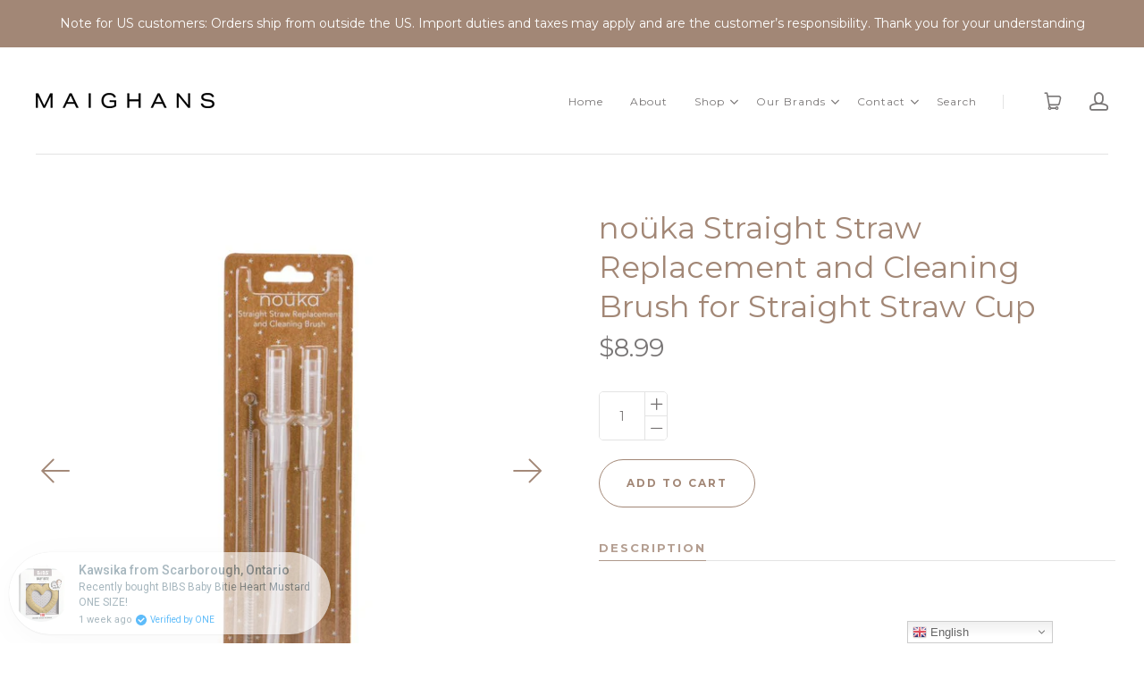

--- FILE ---
content_type: text/html; charset=utf-8
request_url: https://maighans.com/collections/noukadrinkware/products/nouka-straight-straw-replacement-and-cleaning-brush
body_size: 26407
content:
<!doctype html>
<!--[if lt IE 7]><html class="no-js lt-ie10 lt-ie9 lt-ie8 lt-ie7" lang="en"><![endif]-->
<!--[if IE 7]><html class="no-js lt-ie10 lt-ie9 lt-ie8" lang="en"><![endif]-->
<!--[if IE 8]><html class="no-js lt-ie10 lt-ie9" lang="en"><![endif]-->
<!--[if IE 9 ]><html class="ie9 lt-ie10 no-js" lang="en"><![endif]-->
<!--[if (gt IE 9)|!(IE)]><html class="no-js" lang="en"><![endif]-->
 
<head>
  <meta name="google-site-verification" content="HplTEujR993SGJw19MfJP2Wh55A-kE8kN6VbKgfc0wM" />
<!-- Stock Alerts is generated by Ordersify -->
<style type="text/css">
  
</style>
<style type="text/css">
    
</style>
<script type="text/javascript">
  window.ORDERSIFY_BIS = window.ORDERSIFY_BIS || {};
  window.ORDERSIFY_BIS.template = "product";
  window.ORDERSIFY_BIS.language = "en";
  window.ORDERSIFY_BIS.primary_language = "en";
  window.ORDERSIFY_BIS.variant_inventory = [];
  window.ORDERSIFY_BIS.product_collections = [];
  
    window.ORDERSIFY_BIS.variant_inventory[45150871159019] = {
      inventory_management: "shopify",
      inventory_policy: "deny",
      inventory_quantity: 2280
    };
  
  
    window.ORDERSIFY_BIS.product_collections.push({
      id: "411181449451",
    });
  
    window.ORDERSIFY_BIS.product_collections.push({
      id: "435776258283",
    });
  
    window.ORDERSIFY_BIS.product_collections.push({
      id: "435776225515",
    });
  
    window.ORDERSIFY_BIS.product_collections.push({
      id: "454672154859",
    });
  
  window.ORDERSIFY_BIS.shop = "maighans.myshopify.com";
  window.ORDERSIFY_BIS.variant_inventory = [];
  
    window.ORDERSIFY_BIS.variant_inventory[45150871159019] = {
      inventory_management: "shopify",
      inventory_policy: "deny",
      inventory_quantity: 2280
    };
  
  
  window.ORDERSIFY_BIS.popupSetting = {
    "is_preorder": false,
    "is_brand_mark": false,
    "font_family": "Montserrat",
    "is_multiple_language": false,
    "font_size": 14,
    "popup_border_radius": 4,
    "popup_heading_color": "#212b36",
    "popup_text_color": "#212b36",
    "is_message_enable": false,
    "is_sms_enable": false,
    "is_accepts_marketing_enable": false,
    "field_border_radius": 4,
    "popup_button_color": "#ffffff",
    "popup_button_bg_color": "#f3785f",
    "is_float_button": true,
    "is_inline_form": false,
    "inline_form_selector": null,
    "inline_form_position": null,
    "float_button_position": "right",
    "float_button_top": 15,
    "float_button_color": "#ffffff",
    "float_button_bg_color": "#f3785f",
    "is_inline_button": false,
    "inline_button_color": "#ffffff",
    "inline_button_bg_color": "#212b36",
    "is_push_notification_enable": false,
    "is_overlay_close": false,
    "ignore_collection_ids": "",
    "ignore_product_tags": "",
    "ignore_product_ids": "",
    "is_auto_translation": false,
    "selector": null,
    "selector_position": "right",
    "is_ga": false,
    "is_fp": false,
    "is_fb_checkbox": false,
    "fb_page_id": null,
    "is_pushowl": false
};
  window.ORDERSIFY_BIS.product = {"id":8457002582251,"title":"noüka Straight Straw Replacement and Cleaning Brush for Straight Straw Cup","handle":"nouka-straight-straw-replacement-and-cleaning-brush","description":"\u003cp\u003e\u003cbr\u003e\u003cstrong\u003e\u003c\/strong\u003e\u003c\/p\u003e\n\u003cul\u003e\n\u003cli\u003eIncludes two replacement straws and\u003c\/li\u003e\n\u003cli\u003eone cleaning brush\u003c\/li\u003e\n\u003cli\u003eCompatible with noüka Straight\u003c\/li\u003e\n\u003cli\u003eStraw Cup\u003c\/li\u003e\n\u003cli\u003eStraws are easy to clean with included brush\u003c\/li\u003e\n\u003cli\u003e\u003cspan\u003e\u003cspan class=\"ui-provider a b c d e f g h i j k l m n o p q r s t u v w x y z ab ac ae af ag ah ai aj ak\" dir=\"ltr\"\u003eBPA, PVC, and Phthalates Free\u003c\/span\u003e\u003c\/span\u003e\u003c\/li\u003e\n\u003c\/ul\u003e\n\u003cul\u003e\u003c\/ul\u003e\n\u003cp\u003e\u003cstrong\u003eMaterials\u003c\/strong\u003e\u003c\/p\u003e\n\u003cp\u003eStraw: 100% food grade silicone.\u003c\/p\u003e\n\u003cp\u003eCleaning Brush: Stainless steel.\u003c\/p\u003e\n\u003cp\u003e\u003cstrong\u003eProduct Care \u003c\/strong\u003e\u003c\/p\u003e\n\u003cp\u003ePull gently to remove straw and replace. To clean the inside of the straw, use the safe and hygienic straw brush. Flexible and durable material, made of stainless wire, the straw brush is suitable for all types of straws. Insert the straw cleaning brush into the straw opening and gently brush the front and back. Wash before each use. Top rack dishwasher safe or wash each part with soap and warm water, rinse thoroughly, and let air dry. Avoid using abrasive pads or cleaners. Do not clean or allow to come in \u003cbr\u003econtact with solvents. Do not boil or steam the parts.\u003c\/p\u003e\n\u003cp\u003e\u003cstrong\u003eWarning\u003c\/strong\u003e\u003c\/p\u003e\n\u003cp\u003eThis product is not a toy. Always use this product under adult supervision. Straws are not suitable for children under 6 months. Do not allow a child to bite or chew this \u003cbr\u003eproduct. Keep all components not in use out of the children's reach. Do not use with carbonated drinks or juices containing pulp. Inspect the straw and other components immediately before and after each use and throw them away immediately when worn-out, damaged, or punctured. Do not store in direct sunlight or near a heat source.\u003c\/p\u003e\n\u003cp\u003e\u003cstrong\u003eDimensions\u003c\/strong\u003e\u003c\/p\u003e\n\u003cp\u003e\u003cstrong\u003eProduct: 1.3 cm x 19.2 cm x 1.3 cm \/ 0.5 in x 7.6 in x 0.5 in \u003c\/strong\u003e\u003c\/p\u003e\n\u003cp\u003e\u003cstrong\u003ePackaging: 2.2 cm x 26.9 cm x 8 cm \/ 0.9 in x 10.6 in x 3.1 in \u003c\/strong\u003e\u003c\/p\u003e","published_at":"2024-04-22T13:26:37-04:00","created_at":"2024-04-22T13:26:44-04:00","vendor":"noüka","type":"straw","tags":["babyproducts","cups","noüka","staright straw cup"],"price":899,"price_min":899,"price_max":899,"available":true,"price_varies":false,"compare_at_price":null,"compare_at_price_min":0,"compare_at_price_max":0,"compare_at_price_varies":false,"variants":[{"id":45150871159019,"title":"Default Title","option1":"Default Title","option2":null,"option3":null,"sku":"REP04","requires_shipping":true,"taxable":true,"featured_image":null,"available":true,"name":"noüka Straight Straw Replacement and Cleaning Brush for Straight Straw Cup","public_title":null,"options":["Default Title"],"price":899,"weight":36,"compare_at_price":null,"inventory_management":"shopify","barcode":"874143001695","requires_selling_plan":false,"selling_plan_allocations":[]}],"images":["\/\/maighans.com\/cdn\/shop\/files\/y4mrQpETRPrVkoa7IRmt0Uf19JNLZdoYIsm3HhlvPuqwvU4qIuv9OjZ49Xsu5IvhL_gzWesYxQt_xyeKnijn_sQ5jYfXdr9Q1me64zEZL9K4OifGrvIDXJKb8tUqgpn77p-YFdkqrYDSRQTqrsNZfin5u2DPEo6-DpW0gUK7yDBYfdSFVZj1d3s.jpg?v=1735470196","\/\/maighans.com\/cdn\/shop\/files\/[base64].jpg?v=1735470197","\/\/maighans.com\/cdn\/shop\/files\/download_c393b03d-e6aa-435b-879c-5a76a93d49b6.png?v=1735470197","\/\/maighans.com\/cdn\/shop\/files\/download_2_66b5b9b7-879d-4b14-a6eb-f7615adb945a.jpg?v=1735470197","\/\/maighans.com\/cdn\/shop\/files\/[base64].jpg?v=1735470197","\/\/maighans.com\/cdn\/shop\/files\/[base64].jpg?v=1735470197"],"featured_image":"\/\/maighans.com\/cdn\/shop\/files\/y4mrQpETRPrVkoa7IRmt0Uf19JNLZdoYIsm3HhlvPuqwvU4qIuv9OjZ49Xsu5IvhL_gzWesYxQt_xyeKnijn_sQ5jYfXdr9Q1me64zEZL9K4OifGrvIDXJKb8tUqgpn77p-YFdkqrYDSRQTqrsNZfin5u2DPEo6-DpW0gUK7yDBYfdSFVZj1d3s.jpg?v=1735470196","options":["Title"],"media":[{"alt":null,"id":34259091914987,"position":1,"preview_image":{"aspect_ratio":1.0,"height":839,"width":839,"src":"\/\/maighans.com\/cdn\/shop\/files\/y4mrQpETRPrVkoa7IRmt0Uf19JNLZdoYIsm3HhlvPuqwvU4qIuv9OjZ49Xsu5IvhL_gzWesYxQt_xyeKnijn_sQ5jYfXdr9Q1me64zEZL9K4OifGrvIDXJKb8tUqgpn77p-YFdkqrYDSRQTqrsNZfin5u2DPEo6-DpW0gUK7yDBYfdSFVZj1d3s.jpg?v=1735470196"},"aspect_ratio":1.0,"height":839,"media_type":"image","src":"\/\/maighans.com\/cdn\/shop\/files\/y4mrQpETRPrVkoa7IRmt0Uf19JNLZdoYIsm3HhlvPuqwvU4qIuv9OjZ49Xsu5IvhL_gzWesYxQt_xyeKnijn_sQ5jYfXdr9Q1me64zEZL9K4OifGrvIDXJKb8tUqgpn77p-YFdkqrYDSRQTqrsNZfin5u2DPEo6-DpW0gUK7yDBYfdSFVZj1d3s.jpg?v=1735470196","width":839},{"alt":null,"id":34259091947755,"position":2,"preview_image":{"aspect_ratio":1.0,"height":839,"width":839,"src":"\/\/maighans.com\/cdn\/shop\/files\/[base64].jpg?v=1735470197"},"aspect_ratio":1.0,"height":839,"media_type":"image","src":"\/\/maighans.com\/cdn\/shop\/files\/[base64].jpg?v=1735470197","width":839},{"alt":null,"id":34259091980523,"position":3,"preview_image":{"aspect_ratio":1.0,"height":2000,"width":2000,"src":"\/\/maighans.com\/cdn\/shop\/files\/download_c393b03d-e6aa-435b-879c-5a76a93d49b6.png?v=1735470197"},"aspect_ratio":1.0,"height":2000,"media_type":"image","src":"\/\/maighans.com\/cdn\/shop\/files\/download_c393b03d-e6aa-435b-879c-5a76a93d49b6.png?v=1735470197","width":2000},{"alt":null,"id":34259092013291,"position":4,"preview_image":{"aspect_ratio":1.0,"height":2000,"width":2000,"src":"\/\/maighans.com\/cdn\/shop\/files\/download_2_66b5b9b7-879d-4b14-a6eb-f7615adb945a.jpg?v=1735470197"},"aspect_ratio":1.0,"height":2000,"media_type":"image","src":"\/\/maighans.com\/cdn\/shop\/files\/download_2_66b5b9b7-879d-4b14-a6eb-f7615adb945a.jpg?v=1735470197","width":2000},{"alt":null,"id":34259092046059,"position":5,"preview_image":{"aspect_ratio":1.0,"height":618,"width":618,"src":"\/\/maighans.com\/cdn\/shop\/files\/[base64].jpg?v=1735470197"},"aspect_ratio":1.0,"height":618,"media_type":"image","src":"\/\/maighans.com\/cdn\/shop\/files\/[base64].jpg?v=1735470197","width":618},{"alt":null,"id":34259092078827,"position":6,"preview_image":{"aspect_ratio":1.0,"height":839,"width":839,"src":"\/\/maighans.com\/cdn\/shop\/files\/[base64].jpg?v=1735470197"},"aspect_ratio":1.0,"height":839,"media_type":"image","src":"\/\/maighans.com\/cdn\/shop\/files\/[base64].jpg?v=1735470197","width":839}],"requires_selling_plan":false,"selling_plan_groups":[],"content":"\u003cp\u003e\u003cbr\u003e\u003cstrong\u003e\u003c\/strong\u003e\u003c\/p\u003e\n\u003cul\u003e\n\u003cli\u003eIncludes two replacement straws and\u003c\/li\u003e\n\u003cli\u003eone cleaning brush\u003c\/li\u003e\n\u003cli\u003eCompatible with noüka Straight\u003c\/li\u003e\n\u003cli\u003eStraw Cup\u003c\/li\u003e\n\u003cli\u003eStraws are easy to clean with included brush\u003c\/li\u003e\n\u003cli\u003e\u003cspan\u003e\u003cspan class=\"ui-provider a b c d e f g h i j k l m n o p q r s t u v w x y z ab ac ae af ag ah ai aj ak\" dir=\"ltr\"\u003eBPA, PVC, and Phthalates Free\u003c\/span\u003e\u003c\/span\u003e\u003c\/li\u003e\n\u003c\/ul\u003e\n\u003cul\u003e\u003c\/ul\u003e\n\u003cp\u003e\u003cstrong\u003eMaterials\u003c\/strong\u003e\u003c\/p\u003e\n\u003cp\u003eStraw: 100% food grade silicone.\u003c\/p\u003e\n\u003cp\u003eCleaning Brush: Stainless steel.\u003c\/p\u003e\n\u003cp\u003e\u003cstrong\u003eProduct Care \u003c\/strong\u003e\u003c\/p\u003e\n\u003cp\u003ePull gently to remove straw and replace. To clean the inside of the straw, use the safe and hygienic straw brush. Flexible and durable material, made of stainless wire, the straw brush is suitable for all types of straws. Insert the straw cleaning brush into the straw opening and gently brush the front and back. Wash before each use. Top rack dishwasher safe or wash each part with soap and warm water, rinse thoroughly, and let air dry. Avoid using abrasive pads or cleaners. Do not clean or allow to come in \u003cbr\u003econtact with solvents. Do not boil or steam the parts.\u003c\/p\u003e\n\u003cp\u003e\u003cstrong\u003eWarning\u003c\/strong\u003e\u003c\/p\u003e\n\u003cp\u003eThis product is not a toy. Always use this product under adult supervision. Straws are not suitable for children under 6 months. Do not allow a child to bite or chew this \u003cbr\u003eproduct. Keep all components not in use out of the children's reach. Do not use with carbonated drinks or juices containing pulp. Inspect the straw and other components immediately before and after each use and throw them away immediately when worn-out, damaged, or punctured. Do not store in direct sunlight or near a heat source.\u003c\/p\u003e\n\u003cp\u003e\u003cstrong\u003eDimensions\u003c\/strong\u003e\u003c\/p\u003e\n\u003cp\u003e\u003cstrong\u003eProduct: 1.3 cm x 19.2 cm x 1.3 cm \/ 0.5 in x 7.6 in x 0.5 in \u003c\/strong\u003e\u003c\/p\u003e\n\u003cp\u003e\u003cstrong\u003ePackaging: 2.2 cm x 26.9 cm x 8 cm \/ 0.9 in x 10.6 in x 3.1 in \u003c\/strong\u003e\u003c\/p\u003e"};
  window.ORDERSIFY_BIS.currentVariant = {"id":45150871159019,"title":"Default Title","option1":"Default Title","option2":null,"option3":null,"sku":"REP04","requires_shipping":true,"taxable":true,"featured_image":null,"available":true,"name":"noüka Straight Straw Replacement and Cleaning Brush for Straight Straw Cup","public_title":null,"options":["Default Title"],"price":899,"weight":36,"compare_at_price":null,"inventory_management":"shopify","barcode":"874143001695","requires_selling_plan":false,"selling_plan_allocations":[]};
  window.ORDERSIFY_BIS.stockRemainingSetting = {
    "status": false,
    "selector": "#osf_stock_remaining",
    "selector_position": "inside",
    "font_family": "Lato",
    "font_size": 13,
    "content": "Low stock! Only {{ quantity }} items left!",
    "display_quantity": 100
};
  
    window.ORDERSIFY_BIS.translations = {
    "en": {
        "inline_button_text": "Notify when available",
        "float_button_text": "Notify when available",
        "popup_heading": "Notify me when available",
        "popup_description": "We will send you a notification as soon as this product is available again.",
        "popup_button_text": "Notify me",
        "popup_note": "We respect your privacy and don't share your email with anybody.",
        "field_email_placeholder": "eg. username@example.com",
        "field_message_placeholder": "Tell something about your requirements to shop",
        "success_text": "You subscribed notification successfully",
        "required_email": "Your email is required",
        "invalid_email": "Your email is invalid",
        "invalid_message": "Your message must be less then 255 characters",
        "push_notification_message": "Receive via web notification",
        "low_stock_content": "Low stock! Only {{ quantity }} items left!"
    }
};
  
</script>

<!-- End of Stock Alerts is generated by Ordersify -->
  <script src="https://ajax.googleapis.com/ajax/libs/jquery/2.2.3/jquery.min.js"></script>

  <script>
    
    window.wh_metafields = {};
    window.wh_discount_value = 1;
    window.settings = {"theme-primary-color":"#a28776","theme-secondary-color":"#494949","heading-text-color":"#a28776","body-text-color":"#797676","border-color":"#e3e3e3","body-background-color":"#ffffff","body-font":"Montserrat, sans-serif","body-font-weight":"300","heading-font":"Montserrat, sans-serif","heading-font-weight":"300","primary-button-font":"Montserrat, sans-serif","primary-button-font-weight":"700","featured-product-main":"","product_module_1":"none","product_module_2":"none","product-sale-goal-use":false,"product-sale-goal-style":"gradient","product_sale_goal_button":"Pre-order","product_sale_goal_estimated_delivery_date":"Estimated delivery text bla, bla...","product_goal_starting_quantity":"","product_goal":"","product_goal_use_quantity":false,"product_sale_goal_date_time":"06\/21\/2017 15:00","social_facebook_url":"https:\/\/www.facebook.com\/groupemaighan\/","social_twitter_url":"","social_google_url":"","social_pinterest_url":"","social_instagram_url":"https:\/\/www.instagram.com\/maighandistributionandsales\/","social_vimeo_url":"","social_youtube_url":"","social_rss_url":"","show-currency-switcher":false,"currency-switcher-format":"money_format","currency_switcher_supported_currencies":"CAD USD","currency_switcher_default":"USD","favicon":"\/\/maighans.com\/cdn\/shop\/files\/MAIGHAN_Mlogo_k_out.jpg?v=1680043088","checkout_header_image":null,"checkout_logo_image":"\/\/maighans.com\/cdn\/shop\/files\/MaighansnoM_out.png?v=1680042960","checkout_logo_position":"left","checkout_logo_size":"large","checkout_body_background_image":null,"checkout_body_background_color":"#fff","checkout_input_background_color_mode":"white","checkout_sidebar_background_image":null,"checkout_sidebar_background_color":"#fafafa","checkout_heading_font":"Open Sans","checkout_body_font":"Open Sans","checkout_accent_color":"#a28776","checkout_button_color":"#797676","checkout_error_color":"#e32c2b","mlvedaACS_roundDecimal":false,"mlvedaACS_autoSwitch":false,"mlvedaACS_messageContent":"\u003c\u003cshop.name\u003e\u003e process all orders in \u003c\u003cshop.currency\u003e\u003e. While the content of your cart is currently displayed in \u003c\u003cshop.selected_currency\u003e\u003e, you will checkout using \u003c\u003cshop.currency\u003e\u003e at the most current exchange rate.","mlvedaACS_positionTop":"10px","mlvedaACS_isCustomized":true,"theme-primary-color-hover":"#0288b5","mlvedaACS_positionRight":"10px","mlvedaACS_borderLook":false,"mlvedaACS_positionLeft":"10px","mlvedaACS_defaultCurrency":"USD","mlvedaACS_textColor":"inherit","mlvedaACS_flagStyle":"circle","mlvedaACS_isMessageDisplay":true,"mlvedaACS_positionBottom":"10px","mlvedaACS_messageBackgroundColor":"inherit","mlvedaACS_roundDecimalValue":1,"mlvedaACS_backgroundColor":"inherit","mlvedaACS_position":"hide","mlvedaACS_messageColor":"inherit","mlvedaACS_textHoverColor":"inherit","mlvedaACS_enable":true,"mlvedaACS_supportedCurrencies":"USD CAD","mlvedaACS_hideDecimal":false,"mlvedaACS_hoverBackgroundColor":"inherit","mlvedaACS_currencyFormat":"money_with_currency_format","mlvedaACS_borderLineColor":"inherit","mlvedaACS_displayFlag":false,"customer_layout":"customer_area"};

    
      
      
    
  </script>
  <style type="text/css">
    
        .wh-hidden{display: none;}.wh-cart-total {font-weight: bold;display: inline-block;  margin-top: 5px;font-size: 22px;color: #000000;background-color: #43dacc;} .additional-notes{text-align:right;background-color: #43dacc;color: #000000;font-size: 14px;} .booster-messages{display:block;}
        #booster-discount-item{font-size:70%;padding-top: 5px;padding-bottom: 5px;} #booster-summary-item{font-size:70%;padding-top: 5px;padding-bottom: 5px;} input#booster-discount-code{max-width:200px;display:inline-block;} button#apply-booster-discount{display:inline-block;max-width:200px;}
        </style>
      

  <meta charset="utf-8">
  <meta http-equiv="x-ua-compatible" content="ie=edge">

  

  
    <title>noüka Straight Straw Replacement and Cleaning Brush for Straight Straw | MAIGHAN&#39;S</title>
  

  
    <meta name="description" content="Includes two replacement straws and one cleaning brush Compatible with noüka Straight Straw Cup Straws are easy to clean with included brush BPA, PVC, and Phthalates Free Materials Straw: 100% food grade silicone. Cleaning Brush: Stainless steel. Product Care Pull gently to remove straw and replace. To clean the inside" />
  

  
  <link rel="shortcut icon" href="//maighans.com/cdn/shop/files/MAIGHAN_Mlogo_k_out_32x32.jpg?v=1680043088" type="image/png">


  <link rel="canonical" href="https://maighans.com/products/nouka-straight-straw-replacement-and-cleaning-brush" />
  <meta name="viewport" content="width=device-width,initial-scale=1" />

<script>window.performance && window.performance.mark && window.performance.mark('shopify.content_for_header.start');</script><meta name="google-site-verification" content="HplTEujR993SGJw19MfJP2Wh55A-kE8kN6VbKgfc0wM">
<meta id="shopify-digital-wallet" name="shopify-digital-wallet" content="/36187111561/digital_wallets/dialog">
<link rel="alternate" hreflang="x-default" href="https://maighans.com/products/nouka-straight-straw-replacement-and-cleaning-brush">
<link rel="alternate" hreflang="en" href="https://maighans.com/products/nouka-straight-straw-replacement-and-cleaning-brush">
<link rel="alternate" hreflang="en-CA" href="https://maighans.com/en-ca/products/nouka-straight-straw-replacement-and-cleaning-brush">
<link rel="alternate" type="application/json+oembed" href="https://maighans.com/products/nouka-straight-straw-replacement-and-cleaning-brush.oembed">
<script async="async" src="/checkouts/internal/preloads.js?locale=en-US"></script>
<script id="shopify-features" type="application/json">{"accessToken":"954f3328db9c0bbaf94cba960cadad24","betas":["rich-media-storefront-analytics"],"domain":"maighans.com","predictiveSearch":true,"shopId":36187111561,"locale":"en"}</script>
<script>var Shopify = Shopify || {};
Shopify.shop = "maighans.myshopify.com";
Shopify.locale = "en";
Shopify.currency = {"active":"USD","rate":"1.0"};
Shopify.country = "US";
Shopify.theme = {"name":"Copy of MAIGHANS APR 30 2024","id":142196605163,"schema_name":"Launch","schema_version":"3.0.2","theme_store_id":null,"role":"main"};
Shopify.theme.handle = "null";
Shopify.theme.style = {"id":null,"handle":null};
Shopify.cdnHost = "maighans.com/cdn";
Shopify.routes = Shopify.routes || {};
Shopify.routes.root = "/";</script>
<script type="module">!function(o){(o.Shopify=o.Shopify||{}).modules=!0}(window);</script>
<script>!function(o){function n(){var o=[];function n(){o.push(Array.prototype.slice.apply(arguments))}return n.q=o,n}var t=o.Shopify=o.Shopify||{};t.loadFeatures=n(),t.autoloadFeatures=n()}(window);</script>
<script id="shop-js-analytics" type="application/json">{"pageType":"product"}</script>
<script defer="defer" async type="module" src="//maighans.com/cdn/shopifycloud/shop-js/modules/v2/client.init-shop-cart-sync_BdyHc3Nr.en.esm.js"></script>
<script defer="defer" async type="module" src="//maighans.com/cdn/shopifycloud/shop-js/modules/v2/chunk.common_Daul8nwZ.esm.js"></script>
<script type="module">
  await import("//maighans.com/cdn/shopifycloud/shop-js/modules/v2/client.init-shop-cart-sync_BdyHc3Nr.en.esm.js");
await import("//maighans.com/cdn/shopifycloud/shop-js/modules/v2/chunk.common_Daul8nwZ.esm.js");

  window.Shopify.SignInWithShop?.initShopCartSync?.({"fedCMEnabled":true,"windoidEnabled":true});

</script>
<script>(function() {
  var isLoaded = false;
  function asyncLoad() {
    if (isLoaded) return;
    isLoaded = true;
    var urls = ["https:\/\/cdn.reamaze.com\/assets\/reamaze-loader.js?shop=maighans.myshopify.com","https:\/\/cdn.one.store\/javascript\/dist\/1.0\/jcr-widget.js?account_id=shopify:maighans.myshopify.com\u0026shop=maighans.myshopify.com","https:\/\/gtranslate.io\/shopify\/gtranslate.js?shop=maighans.myshopify.com","https:\/\/cdn.hextom.com\/js\/freeshippingbar.js?shop=maighans.myshopify.com"];
    for (var i = 0; i < urls.length; i++) {
      var s = document.createElement('script');
      s.type = 'text/javascript';
      s.async = true;
      s.src = urls[i];
      var x = document.getElementsByTagName('script')[0];
      x.parentNode.insertBefore(s, x);
    }
  };
  if(window.attachEvent) {
    window.attachEvent('onload', asyncLoad);
  } else {
    window.addEventListener('load', asyncLoad, false);
  }
})();</script>
<script id="__st">var __st={"a":36187111561,"offset":-18000,"reqid":"6c6fa68d-ace8-4572-99ab-1b459b0fe95b-1768983978","pageurl":"maighans.com\/collections\/noukadrinkware\/products\/nouka-straight-straw-replacement-and-cleaning-brush","u":"2d72947a6c6f","p":"product","rtyp":"product","rid":8457002582251};</script>
<script>window.ShopifyPaypalV4VisibilityTracking = true;</script>
<script id="captcha-bootstrap">!function(){'use strict';const t='contact',e='account',n='new_comment',o=[[t,t],['blogs',n],['comments',n],[t,'customer']],c=[[e,'customer_login'],[e,'guest_login'],[e,'recover_customer_password'],[e,'create_customer']],r=t=>t.map((([t,e])=>`form[action*='/${t}']:not([data-nocaptcha='true']) input[name='form_type'][value='${e}']`)).join(','),a=t=>()=>t?[...document.querySelectorAll(t)].map((t=>t.form)):[];function s(){const t=[...o],e=r(t);return a(e)}const i='password',u='form_key',d=['recaptcha-v3-token','g-recaptcha-response','h-captcha-response',i],f=()=>{try{return window.sessionStorage}catch{return}},m='__shopify_v',_=t=>t.elements[u];function p(t,e,n=!1){try{const o=window.sessionStorage,c=JSON.parse(o.getItem(e)),{data:r}=function(t){const{data:e,action:n}=t;return t[m]||n?{data:e,action:n}:{data:t,action:n}}(c);for(const[e,n]of Object.entries(r))t.elements[e]&&(t.elements[e].value=n);n&&o.removeItem(e)}catch(o){console.error('form repopulation failed',{error:o})}}const l='form_type',E='cptcha';function T(t){t.dataset[E]=!0}const w=window,h=w.document,L='Shopify',v='ce_forms',y='captcha';let A=!1;((t,e)=>{const n=(g='f06e6c50-85a8-45c8-87d0-21a2b65856fe',I='https://cdn.shopify.com/shopifycloud/storefront-forms-hcaptcha/ce_storefront_forms_captcha_hcaptcha.v1.5.2.iife.js',D={infoText:'Protected by hCaptcha',privacyText:'Privacy',termsText:'Terms'},(t,e,n)=>{const o=w[L][v],c=o.bindForm;if(c)return c(t,g,e,D).then(n);var r;o.q.push([[t,g,e,D],n]),r=I,A||(h.body.append(Object.assign(h.createElement('script'),{id:'captcha-provider',async:!0,src:r})),A=!0)});var g,I,D;w[L]=w[L]||{},w[L][v]=w[L][v]||{},w[L][v].q=[],w[L][y]=w[L][y]||{},w[L][y].protect=function(t,e){n(t,void 0,e),T(t)},Object.freeze(w[L][y]),function(t,e,n,w,h,L){const[v,y,A,g]=function(t,e,n){const i=e?o:[],u=t?c:[],d=[...i,...u],f=r(d),m=r(i),_=r(d.filter((([t,e])=>n.includes(e))));return[a(f),a(m),a(_),s()]}(w,h,L),I=t=>{const e=t.target;return e instanceof HTMLFormElement?e:e&&e.form},D=t=>v().includes(t);t.addEventListener('submit',(t=>{const e=I(t);if(!e)return;const n=D(e)&&!e.dataset.hcaptchaBound&&!e.dataset.recaptchaBound,o=_(e),c=g().includes(e)&&(!o||!o.value);(n||c)&&t.preventDefault(),c&&!n&&(function(t){try{if(!f())return;!function(t){const e=f();if(!e)return;const n=_(t);if(!n)return;const o=n.value;o&&e.removeItem(o)}(t);const e=Array.from(Array(32),(()=>Math.random().toString(36)[2])).join('');!function(t,e){_(t)||t.append(Object.assign(document.createElement('input'),{type:'hidden',name:u})),t.elements[u].value=e}(t,e),function(t,e){const n=f();if(!n)return;const o=[...t.querySelectorAll(`input[type='${i}']`)].map((({name:t})=>t)),c=[...d,...o],r={};for(const[a,s]of new FormData(t).entries())c.includes(a)||(r[a]=s);n.setItem(e,JSON.stringify({[m]:1,action:t.action,data:r}))}(t,e)}catch(e){console.error('failed to persist form',e)}}(e),e.submit())}));const S=(t,e)=>{t&&!t.dataset[E]&&(n(t,e.some((e=>e===t))),T(t))};for(const o of['focusin','change'])t.addEventListener(o,(t=>{const e=I(t);D(e)&&S(e,y())}));const B=e.get('form_key'),M=e.get(l),P=B&&M;t.addEventListener('DOMContentLoaded',(()=>{const t=y();if(P)for(const e of t)e.elements[l].value===M&&p(e,B);[...new Set([...A(),...v().filter((t=>'true'===t.dataset.shopifyCaptcha))])].forEach((e=>S(e,t)))}))}(h,new URLSearchParams(w.location.search),n,t,e,['guest_login'])})(!0,!0)}();</script>
<script integrity="sha256-4kQ18oKyAcykRKYeNunJcIwy7WH5gtpwJnB7kiuLZ1E=" data-source-attribution="shopify.loadfeatures" defer="defer" src="//maighans.com/cdn/shopifycloud/storefront/assets/storefront/load_feature-a0a9edcb.js" crossorigin="anonymous"></script>
<script data-source-attribution="shopify.dynamic_checkout.dynamic.init">var Shopify=Shopify||{};Shopify.PaymentButton=Shopify.PaymentButton||{isStorefrontPortableWallets:!0,init:function(){window.Shopify.PaymentButton.init=function(){};var t=document.createElement("script");t.src="https://maighans.com/cdn/shopifycloud/portable-wallets/latest/portable-wallets.en.js",t.type="module",document.head.appendChild(t)}};
</script>
<script data-source-attribution="shopify.dynamic_checkout.buyer_consent">
  function portableWalletsHideBuyerConsent(e){var t=document.getElementById("shopify-buyer-consent"),n=document.getElementById("shopify-subscription-policy-button");t&&n&&(t.classList.add("hidden"),t.setAttribute("aria-hidden","true"),n.removeEventListener("click",e))}function portableWalletsShowBuyerConsent(e){var t=document.getElementById("shopify-buyer-consent"),n=document.getElementById("shopify-subscription-policy-button");t&&n&&(t.classList.remove("hidden"),t.removeAttribute("aria-hidden"),n.addEventListener("click",e))}window.Shopify?.PaymentButton&&(window.Shopify.PaymentButton.hideBuyerConsent=portableWalletsHideBuyerConsent,window.Shopify.PaymentButton.showBuyerConsent=portableWalletsShowBuyerConsent);
</script>
<script data-source-attribution="shopify.dynamic_checkout.cart.bootstrap">document.addEventListener("DOMContentLoaded",(function(){function t(){return document.querySelector("shopify-accelerated-checkout-cart, shopify-accelerated-checkout")}if(t())Shopify.PaymentButton.init();else{new MutationObserver((function(e,n){t()&&(Shopify.PaymentButton.init(),n.disconnect())})).observe(document.body,{childList:!0,subtree:!0})}}));
</script>

<script>window.performance && window.performance.mark && window.performance.mark('shopify.content_for_header.end');</script>

  




<meta property="og:site_name" content="MAIGHAN&#39;S">
<meta property="og:url" content="https://maighans.com/products/nouka-straight-straw-replacement-and-cleaning-brush">
<meta property="og:title" content="noüka Straight Straw Replacement and Cleaning Brush for Straight Straw Cup">
<meta property="og:type" content="product">
<meta property="og:description" content="Includes two replacement straws and one cleaning brush Compatible with noüka Straight Straw Cup Straws are easy to clean with included brush BPA, PVC, and Phthalates Free Materials Straw: 100% food grade silicone. Cleaning Brush: Stainless steel. Product Care Pull gently to remove straw and replace. To clean the inside"><meta property="og:price:amount" content="8.99">
  <meta property="og:price:currency" content="USD"><meta property="og:image" content="http://maighans.com/cdn/shop/files/y4mrQpETRPrVkoa7IRmt0Uf19JNLZdoYIsm3HhlvPuqwvU4qIuv9OjZ49Xsu5IvhL_gzWesYxQt_xyeKnijn_sQ5jYfXdr9Q1me64zEZL9K4OifGrvIDXJKb8tUqgpn77p-YFdkqrYDSRQTqrsNZfin5u2DPEo6-DpW0gUK7yDBYfdSFVZj1d3s_1024x1024.jpg?v=1735470196"><meta property="og:image" content="http://maighans.com/cdn/shop/files/[base64].jpg?v=1735470197"><meta property="og:image" content="http://maighans.com/cdn/shop/files/download_c393b03d-e6aa-435b-879c-5a76a93d49b6_1024x1024.png?v=1735470197">
<meta property="og:image:secure_url" content="https://maighans.com/cdn/shop/files/y4mrQpETRPrVkoa7IRmt0Uf19JNLZdoYIsm3HhlvPuqwvU4qIuv9OjZ49Xsu5IvhL_gzWesYxQt_xyeKnijn_sQ5jYfXdr9Q1me64zEZL9K4OifGrvIDXJKb8tUqgpn77p-YFdkqrYDSRQTqrsNZfin5u2DPEo6-DpW0gUK7yDBYfdSFVZj1d3s_1024x1024.jpg?v=1735470196"><meta property="og:image:secure_url" content="https://maighans.com/cdn/shop/files/[base64].jpg?v=1735470197"><meta property="og:image:secure_url" content="https://maighans.com/cdn/shop/files/download_c393b03d-e6aa-435b-879c-5a76a93d49b6_1024x1024.png?v=1735470197">

<meta name="twitter:site" content="@">
<meta name="twitter:card" content="summary_large_image">
<meta name="twitter:title" content="noüka Straight Straw Replacement and Cleaning Brush for Straight Straw Cup">
<meta name="twitter:description" content="Includes two replacement straws and one cleaning brush Compatible with noüka Straight Straw Cup Straws are easy to clean with included brush BPA, PVC, and Phthalates Free Materials Straw: 100% food grade silicone. Cleaning Brush: Stainless steel. Product Care Pull gently to remove straw and replace. To clean the inside">

  <link rel="preconnect" href="//cdn.shopify.com">
<link rel="preconnect" href="//code.ionicframework.com">
<link rel="preconnect" href="//fonts.googleapis.com">

<!-- Theme CSS -->
<link href="//maighans.com/cdn/shop/t/16/assets/theme.scss.css?v=20674558713105346071760467737" rel="stylesheet" type="text/css" media="all" />
<link href="//code.ionicframework.com/ionicons/2.0.1/css/ionicons.min.css" rel="stylesheet" type="text/css" media="all" />

<!-- Theme Google Fonts -->




                  <link href='//fonts.googleapis.com/css?family=Montserrat:400,700' rel='stylesheet' type='text/css'>                                                


<!-- Store object -->




  <script type="text/javascript">    Theme = {};    Theme.version = "3.0.0";    Theme.currency = 'USD';    shopCurrency = 'USD'; /* used by shipping calculator */    Theme.moneyFormat = " ${{amount}} ";    Theme.moneyFormatCurrency = " ${{amount}} USD ";      </script>





  <!-- REAMAZE INTEGRATION START - DO NOT REMOVE -->
<!-- Reamaze Config file - DO NOT REMOVE -->
<script type="text/javascript">
  var _support = _support || { 'ui': {}, 'user': {} };
  _support.account = "maighans";
</script>
<!-- Reamaze SSO file - DO NOT REMOVE -->


<!-- REAMAZE INTEGRATION END - DO NOT REMOVE -->

<link href="https://monorail-edge.shopifysvc.com" rel="dns-prefetch">
<script>(function(){if ("sendBeacon" in navigator && "performance" in window) {try {var session_token_from_headers = performance.getEntriesByType('navigation')[0].serverTiming.find(x => x.name == '_s').description;} catch {var session_token_from_headers = undefined;}var session_cookie_matches = document.cookie.match(/_shopify_s=([^;]*)/);var session_token_from_cookie = session_cookie_matches && session_cookie_matches.length === 2 ? session_cookie_matches[1] : "";var session_token = session_token_from_headers || session_token_from_cookie || "";function handle_abandonment_event(e) {var entries = performance.getEntries().filter(function(entry) {return /monorail-edge.shopifysvc.com/.test(entry.name);});if (!window.abandonment_tracked && entries.length === 0) {window.abandonment_tracked = true;var currentMs = Date.now();var navigation_start = performance.timing.navigationStart;var payload = {shop_id: 36187111561,url: window.location.href,navigation_start,duration: currentMs - navigation_start,session_token,page_type: "product"};window.navigator.sendBeacon("https://monorail-edge.shopifysvc.com/v1/produce", JSON.stringify({schema_id: "online_store_buyer_site_abandonment/1.1",payload: payload,metadata: {event_created_at_ms: currentMs,event_sent_at_ms: currentMs}}));}}window.addEventListener('pagehide', handle_abandonment_event);}}());</script>
<script id="web-pixels-manager-setup">(function e(e,d,r,n,o){if(void 0===o&&(o={}),!Boolean(null===(a=null===(i=window.Shopify)||void 0===i?void 0:i.analytics)||void 0===a?void 0:a.replayQueue)){var i,a;window.Shopify=window.Shopify||{};var t=window.Shopify;t.analytics=t.analytics||{};var s=t.analytics;s.replayQueue=[],s.publish=function(e,d,r){return s.replayQueue.push([e,d,r]),!0};try{self.performance.mark("wpm:start")}catch(e){}var l=function(){var e={modern:/Edge?\/(1{2}[4-9]|1[2-9]\d|[2-9]\d{2}|\d{4,})\.\d+(\.\d+|)|Firefox\/(1{2}[4-9]|1[2-9]\d|[2-9]\d{2}|\d{4,})\.\d+(\.\d+|)|Chrom(ium|e)\/(9{2}|\d{3,})\.\d+(\.\d+|)|(Maci|X1{2}).+ Version\/(15\.\d+|(1[6-9]|[2-9]\d|\d{3,})\.\d+)([,.]\d+|)( \(\w+\)|)( Mobile\/\w+|) Safari\/|Chrome.+OPR\/(9{2}|\d{3,})\.\d+\.\d+|(CPU[ +]OS|iPhone[ +]OS|CPU[ +]iPhone|CPU IPhone OS|CPU iPad OS)[ +]+(15[._]\d+|(1[6-9]|[2-9]\d|\d{3,})[._]\d+)([._]\d+|)|Android:?[ /-](13[3-9]|1[4-9]\d|[2-9]\d{2}|\d{4,})(\.\d+|)(\.\d+|)|Android.+Firefox\/(13[5-9]|1[4-9]\d|[2-9]\d{2}|\d{4,})\.\d+(\.\d+|)|Android.+Chrom(ium|e)\/(13[3-9]|1[4-9]\d|[2-9]\d{2}|\d{4,})\.\d+(\.\d+|)|SamsungBrowser\/([2-9]\d|\d{3,})\.\d+/,legacy:/Edge?\/(1[6-9]|[2-9]\d|\d{3,})\.\d+(\.\d+|)|Firefox\/(5[4-9]|[6-9]\d|\d{3,})\.\d+(\.\d+|)|Chrom(ium|e)\/(5[1-9]|[6-9]\d|\d{3,})\.\d+(\.\d+|)([\d.]+$|.*Safari\/(?![\d.]+ Edge\/[\d.]+$))|(Maci|X1{2}).+ Version\/(10\.\d+|(1[1-9]|[2-9]\d|\d{3,})\.\d+)([,.]\d+|)( \(\w+\)|)( Mobile\/\w+|) Safari\/|Chrome.+OPR\/(3[89]|[4-9]\d|\d{3,})\.\d+\.\d+|(CPU[ +]OS|iPhone[ +]OS|CPU[ +]iPhone|CPU IPhone OS|CPU iPad OS)[ +]+(10[._]\d+|(1[1-9]|[2-9]\d|\d{3,})[._]\d+)([._]\d+|)|Android:?[ /-](13[3-9]|1[4-9]\d|[2-9]\d{2}|\d{4,})(\.\d+|)(\.\d+|)|Mobile Safari.+OPR\/([89]\d|\d{3,})\.\d+\.\d+|Android.+Firefox\/(13[5-9]|1[4-9]\d|[2-9]\d{2}|\d{4,})\.\d+(\.\d+|)|Android.+Chrom(ium|e)\/(13[3-9]|1[4-9]\d|[2-9]\d{2}|\d{4,})\.\d+(\.\d+|)|Android.+(UC? ?Browser|UCWEB|U3)[ /]?(15\.([5-9]|\d{2,})|(1[6-9]|[2-9]\d|\d{3,})\.\d+)\.\d+|SamsungBrowser\/(5\.\d+|([6-9]|\d{2,})\.\d+)|Android.+MQ{2}Browser\/(14(\.(9|\d{2,})|)|(1[5-9]|[2-9]\d|\d{3,})(\.\d+|))(\.\d+|)|K[Aa][Ii]OS\/(3\.\d+|([4-9]|\d{2,})\.\d+)(\.\d+|)/},d=e.modern,r=e.legacy,n=navigator.userAgent;return n.match(d)?"modern":n.match(r)?"legacy":"unknown"}(),u="modern"===l?"modern":"legacy",c=(null!=n?n:{modern:"",legacy:""})[u],f=function(e){return[e.baseUrl,"/wpm","/b",e.hashVersion,"modern"===e.buildTarget?"m":"l",".js"].join("")}({baseUrl:d,hashVersion:r,buildTarget:u}),m=function(e){var d=e.version,r=e.bundleTarget,n=e.surface,o=e.pageUrl,i=e.monorailEndpoint;return{emit:function(e){var a=e.status,t=e.errorMsg,s=(new Date).getTime(),l=JSON.stringify({metadata:{event_sent_at_ms:s},events:[{schema_id:"web_pixels_manager_load/3.1",payload:{version:d,bundle_target:r,page_url:o,status:a,surface:n,error_msg:t},metadata:{event_created_at_ms:s}}]});if(!i)return console&&console.warn&&console.warn("[Web Pixels Manager] No Monorail endpoint provided, skipping logging."),!1;try{return self.navigator.sendBeacon.bind(self.navigator)(i,l)}catch(e){}var u=new XMLHttpRequest;try{return u.open("POST",i,!0),u.setRequestHeader("Content-Type","text/plain"),u.send(l),!0}catch(e){return console&&console.warn&&console.warn("[Web Pixels Manager] Got an unhandled error while logging to Monorail."),!1}}}}({version:r,bundleTarget:l,surface:e.surface,pageUrl:self.location.href,monorailEndpoint:e.monorailEndpoint});try{o.browserTarget=l,function(e){var d=e.src,r=e.async,n=void 0===r||r,o=e.onload,i=e.onerror,a=e.sri,t=e.scriptDataAttributes,s=void 0===t?{}:t,l=document.createElement("script"),u=document.querySelector("head"),c=document.querySelector("body");if(l.async=n,l.src=d,a&&(l.integrity=a,l.crossOrigin="anonymous"),s)for(var f in s)if(Object.prototype.hasOwnProperty.call(s,f))try{l.dataset[f]=s[f]}catch(e){}if(o&&l.addEventListener("load",o),i&&l.addEventListener("error",i),u)u.appendChild(l);else{if(!c)throw new Error("Did not find a head or body element to append the script");c.appendChild(l)}}({src:f,async:!0,onload:function(){if(!function(){var e,d;return Boolean(null===(d=null===(e=window.Shopify)||void 0===e?void 0:e.analytics)||void 0===d?void 0:d.initialized)}()){var d=window.webPixelsManager.init(e)||void 0;if(d){var r=window.Shopify.analytics;r.replayQueue.forEach((function(e){var r=e[0],n=e[1],o=e[2];d.publishCustomEvent(r,n,o)})),r.replayQueue=[],r.publish=d.publishCustomEvent,r.visitor=d.visitor,r.initialized=!0}}},onerror:function(){return m.emit({status:"failed",errorMsg:"".concat(f," has failed to load")})},sri:function(e){var d=/^sha384-[A-Za-z0-9+/=]+$/;return"string"==typeof e&&d.test(e)}(c)?c:"",scriptDataAttributes:o}),m.emit({status:"loading"})}catch(e){m.emit({status:"failed",errorMsg:(null==e?void 0:e.message)||"Unknown error"})}}})({shopId: 36187111561,storefrontBaseUrl: "https://maighans.com",extensionsBaseUrl: "https://extensions.shopifycdn.com/cdn/shopifycloud/web-pixels-manager",monorailEndpoint: "https://monorail-edge.shopifysvc.com/unstable/produce_batch",surface: "storefront-renderer",enabledBetaFlags: ["2dca8a86"],webPixelsConfigList: [{"id":"907280619","configuration":"{\"myshopifyDomain\":\"maighans.myshopify.com\"}","eventPayloadVersion":"v1","runtimeContext":"STRICT","scriptVersion":"23b97d18e2aa74363140dc29c9284e87","type":"APP","apiClientId":2775569,"privacyPurposes":["ANALYTICS","MARKETING","SALE_OF_DATA"],"dataSharingAdjustments":{"protectedCustomerApprovalScopes":["read_customer_address","read_customer_email","read_customer_name","read_customer_phone","read_customer_personal_data"]}},{"id":"516129003","configuration":"{\"config\":\"{\\\"pixel_id\\\":\\\"AW-978337218\\\",\\\"target_country\\\":\\\"US\\\",\\\"gtag_events\\\":[{\\\"type\\\":\\\"search\\\",\\\"action_label\\\":\\\"AW-978337218\\\/qu36CM2JqN8DEML7wNID\\\"},{\\\"type\\\":\\\"begin_checkout\\\",\\\"action_label\\\":\\\"AW-978337218\\\/fNS-CMqJqN8DEML7wNID\\\"},{\\\"type\\\":\\\"view_item\\\",\\\"action_label\\\":[\\\"AW-978337218\\\/KY1fCMSJqN8DEML7wNID\\\",\\\"MC-664M0P3GL6\\\"]},{\\\"type\\\":\\\"purchase\\\",\\\"action_label\\\":[\\\"AW-978337218\\\/3pTACMGJqN8DEML7wNID\\\",\\\"MC-664M0P3GL6\\\"]},{\\\"type\\\":\\\"page_view\\\",\\\"action_label\\\":[\\\"AW-978337218\\\/nWuNCL6JqN8DEML7wNID\\\",\\\"MC-664M0P3GL6\\\"]},{\\\"type\\\":\\\"add_payment_info\\\",\\\"action_label\\\":\\\"AW-978337218\\\/o4RVCM6NqN8DEML7wNID\\\"},{\\\"type\\\":\\\"add_to_cart\\\",\\\"action_label\\\":\\\"AW-978337218\\\/IfDqCMeJqN8DEML7wNID\\\"}],\\\"enable_monitoring_mode\\\":false}\"}","eventPayloadVersion":"v1","runtimeContext":"OPEN","scriptVersion":"b2a88bafab3e21179ed38636efcd8a93","type":"APP","apiClientId":1780363,"privacyPurposes":[],"dataSharingAdjustments":{"protectedCustomerApprovalScopes":["read_customer_address","read_customer_email","read_customer_name","read_customer_personal_data","read_customer_phone"]}},{"id":"shopify-app-pixel","configuration":"{}","eventPayloadVersion":"v1","runtimeContext":"STRICT","scriptVersion":"0450","apiClientId":"shopify-pixel","type":"APP","privacyPurposes":["ANALYTICS","MARKETING"]},{"id":"shopify-custom-pixel","eventPayloadVersion":"v1","runtimeContext":"LAX","scriptVersion":"0450","apiClientId":"shopify-pixel","type":"CUSTOM","privacyPurposes":["ANALYTICS","MARKETING"]}],isMerchantRequest: false,initData: {"shop":{"name":"MAIGHAN'S","paymentSettings":{"currencyCode":"USD"},"myshopifyDomain":"maighans.myshopify.com","countryCode":"CA","storefrontUrl":"https:\/\/maighans.com"},"customer":null,"cart":null,"checkout":null,"productVariants":[{"price":{"amount":8.99,"currencyCode":"USD"},"product":{"title":"noüka Straight Straw Replacement and Cleaning Brush for Straight Straw Cup","vendor":"noüka","id":"8457002582251","untranslatedTitle":"noüka Straight Straw Replacement and Cleaning Brush for Straight Straw Cup","url":"\/products\/nouka-straight-straw-replacement-and-cleaning-brush","type":"straw"},"id":"45150871159019","image":{"src":"\/\/maighans.com\/cdn\/shop\/files\/y4mrQpETRPrVkoa7IRmt0Uf19JNLZdoYIsm3HhlvPuqwvU4qIuv9OjZ49Xsu5IvhL_gzWesYxQt_xyeKnijn_sQ5jYfXdr9Q1me64zEZL9K4OifGrvIDXJKb8tUqgpn77p-YFdkqrYDSRQTqrsNZfin5u2DPEo6-DpW0gUK7yDBYfdSFVZj1d3s.jpg?v=1735470196"},"sku":"REP04","title":"Default Title","untranslatedTitle":"Default Title"}],"purchasingCompany":null},},"https://maighans.com/cdn","fcfee988w5aeb613cpc8e4bc33m6693e112",{"modern":"","legacy":""},{"shopId":"36187111561","storefrontBaseUrl":"https:\/\/maighans.com","extensionBaseUrl":"https:\/\/extensions.shopifycdn.com\/cdn\/shopifycloud\/web-pixels-manager","surface":"storefront-renderer","enabledBetaFlags":"[\"2dca8a86\"]","isMerchantRequest":"false","hashVersion":"fcfee988w5aeb613cpc8e4bc33m6693e112","publish":"custom","events":"[[\"page_viewed\",{}],[\"product_viewed\",{\"productVariant\":{\"price\":{\"amount\":8.99,\"currencyCode\":\"USD\"},\"product\":{\"title\":\"noüka Straight Straw Replacement and Cleaning Brush for Straight Straw Cup\",\"vendor\":\"noüka\",\"id\":\"8457002582251\",\"untranslatedTitle\":\"noüka Straight Straw Replacement and Cleaning Brush for Straight Straw Cup\",\"url\":\"\/products\/nouka-straight-straw-replacement-and-cleaning-brush\",\"type\":\"straw\"},\"id\":\"45150871159019\",\"image\":{\"src\":\"\/\/maighans.com\/cdn\/shop\/files\/y4mrQpETRPrVkoa7IRmt0Uf19JNLZdoYIsm3HhlvPuqwvU4qIuv9OjZ49Xsu5IvhL_gzWesYxQt_xyeKnijn_sQ5jYfXdr9Q1me64zEZL9K4OifGrvIDXJKb8tUqgpn77p-YFdkqrYDSRQTqrsNZfin5u2DPEo6-DpW0gUK7yDBYfdSFVZj1d3s.jpg?v=1735470196\"},\"sku\":\"REP04\",\"title\":\"Default Title\",\"untranslatedTitle\":\"Default Title\"}}]]"});</script><script>
  window.ShopifyAnalytics = window.ShopifyAnalytics || {};
  window.ShopifyAnalytics.meta = window.ShopifyAnalytics.meta || {};
  window.ShopifyAnalytics.meta.currency = 'USD';
  var meta = {"product":{"id":8457002582251,"gid":"gid:\/\/shopify\/Product\/8457002582251","vendor":"noüka","type":"straw","handle":"nouka-straight-straw-replacement-and-cleaning-brush","variants":[{"id":45150871159019,"price":899,"name":"noüka Straight Straw Replacement and Cleaning Brush for Straight Straw Cup","public_title":null,"sku":"REP04"}],"remote":false},"page":{"pageType":"product","resourceType":"product","resourceId":8457002582251,"requestId":"6c6fa68d-ace8-4572-99ab-1b459b0fe95b-1768983978"}};
  for (var attr in meta) {
    window.ShopifyAnalytics.meta[attr] = meta[attr];
  }
</script>
<script class="analytics">
  (function () {
    var customDocumentWrite = function(content) {
      var jquery = null;

      if (window.jQuery) {
        jquery = window.jQuery;
      } else if (window.Checkout && window.Checkout.$) {
        jquery = window.Checkout.$;
      }

      if (jquery) {
        jquery('body').append(content);
      }
    };

    var hasLoggedConversion = function(token) {
      if (token) {
        return document.cookie.indexOf('loggedConversion=' + token) !== -1;
      }
      return false;
    }

    var setCookieIfConversion = function(token) {
      if (token) {
        var twoMonthsFromNow = new Date(Date.now());
        twoMonthsFromNow.setMonth(twoMonthsFromNow.getMonth() + 2);

        document.cookie = 'loggedConversion=' + token + '; expires=' + twoMonthsFromNow;
      }
    }

    var trekkie = window.ShopifyAnalytics.lib = window.trekkie = window.trekkie || [];
    if (trekkie.integrations) {
      return;
    }
    trekkie.methods = [
      'identify',
      'page',
      'ready',
      'track',
      'trackForm',
      'trackLink'
    ];
    trekkie.factory = function(method) {
      return function() {
        var args = Array.prototype.slice.call(arguments);
        args.unshift(method);
        trekkie.push(args);
        return trekkie;
      };
    };
    for (var i = 0; i < trekkie.methods.length; i++) {
      var key = trekkie.methods[i];
      trekkie[key] = trekkie.factory(key);
    }
    trekkie.load = function(config) {
      trekkie.config = config || {};
      trekkie.config.initialDocumentCookie = document.cookie;
      var first = document.getElementsByTagName('script')[0];
      var script = document.createElement('script');
      script.type = 'text/javascript';
      script.onerror = function(e) {
        var scriptFallback = document.createElement('script');
        scriptFallback.type = 'text/javascript';
        scriptFallback.onerror = function(error) {
                var Monorail = {
      produce: function produce(monorailDomain, schemaId, payload) {
        var currentMs = new Date().getTime();
        var event = {
          schema_id: schemaId,
          payload: payload,
          metadata: {
            event_created_at_ms: currentMs,
            event_sent_at_ms: currentMs
          }
        };
        return Monorail.sendRequest("https://" + monorailDomain + "/v1/produce", JSON.stringify(event));
      },
      sendRequest: function sendRequest(endpointUrl, payload) {
        // Try the sendBeacon API
        if (window && window.navigator && typeof window.navigator.sendBeacon === 'function' && typeof window.Blob === 'function' && !Monorail.isIos12()) {
          var blobData = new window.Blob([payload], {
            type: 'text/plain'
          });

          if (window.navigator.sendBeacon(endpointUrl, blobData)) {
            return true;
          } // sendBeacon was not successful

        } // XHR beacon

        var xhr = new XMLHttpRequest();

        try {
          xhr.open('POST', endpointUrl);
          xhr.setRequestHeader('Content-Type', 'text/plain');
          xhr.send(payload);
        } catch (e) {
          console.log(e);
        }

        return false;
      },
      isIos12: function isIos12() {
        return window.navigator.userAgent.lastIndexOf('iPhone; CPU iPhone OS 12_') !== -1 || window.navigator.userAgent.lastIndexOf('iPad; CPU OS 12_') !== -1;
      }
    };
    Monorail.produce('monorail-edge.shopifysvc.com',
      'trekkie_storefront_load_errors/1.1',
      {shop_id: 36187111561,
      theme_id: 142196605163,
      app_name: "storefront",
      context_url: window.location.href,
      source_url: "//maighans.com/cdn/s/trekkie.storefront.cd680fe47e6c39ca5d5df5f0a32d569bc48c0f27.min.js"});

        };
        scriptFallback.async = true;
        scriptFallback.src = '//maighans.com/cdn/s/trekkie.storefront.cd680fe47e6c39ca5d5df5f0a32d569bc48c0f27.min.js';
        first.parentNode.insertBefore(scriptFallback, first);
      };
      script.async = true;
      script.src = '//maighans.com/cdn/s/trekkie.storefront.cd680fe47e6c39ca5d5df5f0a32d569bc48c0f27.min.js';
      first.parentNode.insertBefore(script, first);
    };
    trekkie.load(
      {"Trekkie":{"appName":"storefront","development":false,"defaultAttributes":{"shopId":36187111561,"isMerchantRequest":null,"themeId":142196605163,"themeCityHash":"17694875563870611661","contentLanguage":"en","currency":"USD","eventMetadataId":"f45b26b7-1ea7-436b-9a97-55e40dc05366"},"isServerSideCookieWritingEnabled":true,"monorailRegion":"shop_domain","enabledBetaFlags":["65f19447"]},"Session Attribution":{},"S2S":{"facebookCapiEnabled":false,"source":"trekkie-storefront-renderer","apiClientId":580111}}
    );

    var loaded = false;
    trekkie.ready(function() {
      if (loaded) return;
      loaded = true;

      window.ShopifyAnalytics.lib = window.trekkie;

      var originalDocumentWrite = document.write;
      document.write = customDocumentWrite;
      try { window.ShopifyAnalytics.merchantGoogleAnalytics.call(this); } catch(error) {};
      document.write = originalDocumentWrite;

      window.ShopifyAnalytics.lib.page(null,{"pageType":"product","resourceType":"product","resourceId":8457002582251,"requestId":"6c6fa68d-ace8-4572-99ab-1b459b0fe95b-1768983978","shopifyEmitted":true});

      var match = window.location.pathname.match(/checkouts\/(.+)\/(thank_you|post_purchase)/)
      var token = match? match[1]: undefined;
      if (!hasLoggedConversion(token)) {
        setCookieIfConversion(token);
        window.ShopifyAnalytics.lib.track("Viewed Product",{"currency":"USD","variantId":45150871159019,"productId":8457002582251,"productGid":"gid:\/\/shopify\/Product\/8457002582251","name":"noüka Straight Straw Replacement and Cleaning Brush for Straight Straw Cup","price":"8.99","sku":"REP04","brand":"noüka","variant":null,"category":"straw","nonInteraction":true,"remote":false},undefined,undefined,{"shopifyEmitted":true});
      window.ShopifyAnalytics.lib.track("monorail:\/\/trekkie_storefront_viewed_product\/1.1",{"currency":"USD","variantId":45150871159019,"productId":8457002582251,"productGid":"gid:\/\/shopify\/Product\/8457002582251","name":"noüka Straight Straw Replacement and Cleaning Brush for Straight Straw Cup","price":"8.99","sku":"REP04","brand":"noüka","variant":null,"category":"straw","nonInteraction":true,"remote":false,"referer":"https:\/\/maighans.com\/collections\/noukadrinkware\/products\/nouka-straight-straw-replacement-and-cleaning-brush"});
      }
    });


        var eventsListenerScript = document.createElement('script');
        eventsListenerScript.async = true;
        eventsListenerScript.src = "//maighans.com/cdn/shopifycloud/storefront/assets/shop_events_listener-3da45d37.js";
        document.getElementsByTagName('head')[0].appendChild(eventsListenerScript);

})();</script>
<script
  defer
  src="https://maighans.com/cdn/shopifycloud/perf-kit/shopify-perf-kit-3.0.4.min.js"
  data-application="storefront-renderer"
  data-shop-id="36187111561"
  data-render-region="gcp-us-central1"
  data-page-type="product"
  data-theme-instance-id="142196605163"
  data-theme-name="Launch"
  data-theme-version="3.0.2"
  data-monorail-region="shop_domain"
  data-resource-timing-sampling-rate="10"
  data-shs="true"
  data-shs-beacon="true"
  data-shs-export-with-fetch="true"
  data-shs-logs-sample-rate="1"
  data-shs-beacon-endpoint="https://maighans.com/api/collect"
></script>
</head>




  




  

<body class="template-product" id="">

  <div id="shopify-section-pxs-announcement-bar" class="shopify-section"><script
  type="application/json"
  data-section-type="pxs-announcement-bar"
  data-section-id="pxs-announcement-bar"
></script>













<a
  class="pxs-announcement-bar"
  style="
    color: #ffffff;
    background-color: #a28776
  "
  
    href="/collections/iplay-swim-in-stock"
  
>
  
    <span class="pxs-announcement-bar-text-mobile">
      Note for US customers: Orders ship from outside the US. Import duties and taxes may apply and are the customer’s responsibility. Thank you for your understanding
    </span>
  

  
    <span class="pxs-announcement-bar-text-desktop">
      Note for US customers: Orders ship from outside the US. Import duties and taxes may apply and are the customer’s responsibility. Thank you for your understanding
    </span>
  
</a>



</div>

  <div id="shopify-section-general-header" class="shopify-section">















<div
  class="header    sticky-header  "
  
    data-sticky-header
  
  data-main-header="header"
  data-section-id="general-header"
  data-section-type="header">
  <div class="main-header-wrapper">
    <div class="main-header" role="banner" data-header-content>
      <div class="branding alternate-logo-in-drawer has-logo">
        <a class="branding-logo-link" href="/">
          
            <img
              class="branding-logo-image logo-regular"
              alt="MAIGHAN&#39;S"
              src="//maighans.com/cdn/shop/files/MaighansnoM_out_200x100.png?v=1680042960"
              data-header-logo>
            
              <img
                class="branding-logo-image logo-alternate"
                alt="MAIGHAN&#39;S"
                src="//maighans.com/cdn/shop/files/MaighansnoM_outWhite_200x100.png?v=1680043220"
                data-header-logo>
            
          
        </a>
      </div>
      
      <div class="header-tools">
        
          <nav class="navigation" id="header-navigation">
  <ul class="header-navigation-list clearfix">
    
      
      
      <li class="header-navigation-list-item primary-list-item ">
        <a
          class="header-navigation-link primary-link "
          href="/"
        >
          Home
        </a>
        
      </li>
    
      
      
      <li class="header-navigation-list-item primary-list-item ">
        <a
          class="header-navigation-link primary-link "
          href="/pages/about"
        >
          About
        </a>
        
      </li>
    
      
      
      <li class="header-navigation-list-item primary-list-item has-dropdown">
        <a
          class="header-navigation-link primary-link "
          href="/collections/all-products"
        >
          Shop
        </a>
        
<a
    class="icon icon-angle-down header-navigation-list-arrow"
    data-dropdown-toggle
    tabindex="0"
    aria-controls="header-navigation-menu-3"
    aria-haspopup="true"
    aria-expanded="false"
  >
    <span class="show-for-sr">
      Toggle Dropdown
    </span>
  </a><ul 
            class="header-navigation-list secondary-list clearfix"
            id="header-navigation-menu-3"
            data-is-dropdown
          >
            
              
              
              <li class="header-navigation-list-item secondary-list-item">
                <a class="header-navigation-link secondary-link" href="/collections/all-products">
                  All Products
                </a>

                
              </li>
            
              
              
              <li class="header-navigation-list-item secondary-list-item">
                <a class="header-navigation-link secondary-link" href="/collections/new-arrivals">
                  New Arrivals
                </a>

                
              </li>
            
              
              
              <li class="header-navigation-list-item secondary-list-item">
                <a class="header-navigation-link secondary-link" href="/collections/coming-soon">
                  Coming Soon
                </a>

                
              </li>
            
              
              
              <li class="header-navigation-list-item secondary-list-item has-dropdown">
                <a class="header-navigation-link secondary-link" href="/collections/bibs-pacifiers">
                  BIBS Pacifiers & More
                </a>

                
<a
    class="icon icon-angle-down header-navigation-list-arrow"
    data-dropdown-toggle
    tabindex="0"
    aria-controls="header-navigation-menu-3-menu-4"
    aria-haspopup="true"
    aria-expanded="false"
  >
    <span class="show-for-sr">
      Toggle Dropdown
    </span>
  </a><ul
                    class="header-navigation-list tertiary-list clearfix"
                    id="header-navigation-menu-3-menu-4"
                    data-is-dropdown
                  >
                    
                      <li class="header-navigation-list-item tertiary-list-item">
                        <a class="header-navigation-link tertiary-link" href="/collections/bibs-colour">
                          BIBS Colour
                        </a>
                      </li>
                    
                      <li class="header-navigation-list-item tertiary-list-item">
                        <a class="header-navigation-link tertiary-link" href="/collections/bibs-colour-anatomical-symmetrical-pacifiers">
                          BIBS Colour Anatomical & Symmetrical Pacifiers
                        </a>
                      </li>
                    
                      <li class="header-navigation-list-item tertiary-list-item">
                        <a class="header-navigation-link tertiary-link" href="/collections/bibs-pacifier-boxes">
                          BIBS Pacifier Boxes
                        </a>
                      </li>
                    
                      <li class="header-navigation-list-item tertiary-list-item">
                        <a class="header-navigation-link tertiary-link" href="/collections/bibs-toys">
                          BIBS Toys
                        </a>
                      </li>
                    
                      <li class="header-navigation-list-item tertiary-list-item">
                        <a class="header-navigation-link tertiary-link" href="/collections/bibs-mealtime">
                          BIBS Mealtime
                        </a>
                      </li>
                    
                      <li class="header-navigation-list-item tertiary-list-item">
                        <a class="header-navigation-link tertiary-link" href="/collections/bibs-kangaroo">
                          BIBS Kangaroo
                        </a>
                      </li>
                    
                      <li class="header-navigation-list-item tertiary-list-item">
                        <a class="header-navigation-link tertiary-link" href="/collections/bibs-pacifiers">
                          BIBS Pacifiers
                        </a>
                      </li>
                    
                      <li class="header-navigation-list-item tertiary-list-item">
                        <a class="header-navigation-link tertiary-link" href="/collections/bibs-fall-2021">
                          BIBS Fall 2021
                        </a>
                      </li>
                    
                      <li class="header-navigation-list-item tertiary-list-item">
                        <a class="header-navigation-link tertiary-link" href="/collections/bibs-colour-size-3">
                          BIBS Colour "Size 3" 
                        </a>
                      </li>
                    
                      <li class="header-navigation-list-item tertiary-list-item">
                        <a class="header-navigation-link tertiary-link" href="/collections/tie-dye-collection">
                          BIBS Tie-Dye Collection
                        </a>
                      </li>
                    
                      <li class="header-navigation-list-item tertiary-list-item">
                        <a class="header-navigation-link tertiary-link" href="/collections/bibs-supreme">
                          BIBS Supreme
                        </a>
                      </li>
                    
                      <li class="header-navigation-list-item tertiary-list-item">
                        <a class="header-navigation-link tertiary-link" href="/collections/bibs-de-lux">
                          BIBS De Lux
                        </a>
                      </li>
                    
                      <li class="header-navigation-list-item tertiary-list-item">
                        <a class="header-navigation-link tertiary-link" href="/collections/bibs-couture">
                          BIBS Couture
                        </a>
                      </li>
                    
                      <li class="header-navigation-list-item tertiary-list-item">
                        <a class="header-navigation-link tertiary-link" href="/collections/glow-pacifiers">
                          BIBS Glow Pacifiers
                        </a>
                      </li>
                    
                      <li class="header-navigation-list-item tertiary-list-item">
                        <a class="header-navigation-link tertiary-link" href="/collections/bibs-boheme">
                          BIBS Boheme 
                        </a>
                      </li>
                    
                      <li class="header-navigation-list-item tertiary-list-item">
                        <a class="header-navigation-link tertiary-link" href="/collections/4-pack-pacifiers">
                          BIBS 4 Pack Pacifiers
                        </a>
                      </li>
                    
                      <li class="header-navigation-list-item tertiary-list-item">
                        <a class="header-navigation-link tertiary-link" href="/collections/bibs-try-it-packs">
                          BIBS Try-It Collection 
                        </a>
                      </li>
                    
                      <li class="header-navigation-list-item tertiary-list-item">
                        <a class="header-navigation-link tertiary-link" href="/collections/baby-bities">
                          BIBS Baby Bities
                        </a>
                      </li>
                    
                      <li class="header-navigation-list-item tertiary-list-item">
                        <a class="header-navigation-link tertiary-link" href="/collections/bibs-paci-braids">
                          BIBS Paci Braids
                        </a>
                      </li>
                    
                      <li class="header-navigation-list-item tertiary-list-item">
                        <a class="header-navigation-link tertiary-link" href="/collections/bibs-loops">
                          BIBS Loops
                        </a>
                      </li>
                    
                      <li class="header-navigation-list-item tertiary-list-item">
                        <a class="header-navigation-link tertiary-link" href="/collections/bibs-overall-bibs">
                          BIBS Overall Bibs
                        </a>
                      </li>
                    
                      <li class="header-navigation-list-item tertiary-list-item">
                        <a class="header-navigation-link tertiary-link" href="/collections/bibs-baby-bottle">
                          BIBS Glass Bottle
                        </a>
                      </li>
                    
                      <li class="header-navigation-list-item tertiary-list-item">
                        <a class="header-navigation-link tertiary-link" href="/collections/bibs-plastic-bottles">
                          BIBS Plastic Bottles
                        </a>
                      </li>
                    
                      <li class="header-navigation-list-item tertiary-list-item">
                        <a class="header-navigation-link tertiary-link" href="/collections/bibs-cuddle-swaddle">
                          BIBS Cuddle Swaddle
                        </a>
                      </li>
                    
                      <li class="header-navigation-list-item tertiary-list-item">
                        <a class="header-navigation-link tertiary-link" href="/collections/bibs-cuddle-cloths">
                          BIBS Cuddle Cloth
                        </a>
                      </li>
                    
                  </ul>
                
              </li>
            
              
              
              <li class="header-navigation-list-item secondary-list-item has-dropdown">
                <a class="header-navigation-link secondary-link" href="/collections/nouka">
                  Noüka
                </a>

                
<a
    class="icon icon-angle-down header-navigation-list-arrow"
    data-dropdown-toggle
    tabindex="0"
    aria-controls="header-navigation-menu-3-menu-5"
    aria-haspopup="true"
    aria-expanded="false"
  >
    <span class="show-for-sr">
      Toggle Dropdown
    </span>
  </a><ul
                    class="header-navigation-list tertiary-list clearfix"
                    id="header-navigation-menu-3-menu-5"
                    data-is-dropdown
                  >
                    
                      <li class="header-navigation-list-item tertiary-list-item">
                        <a class="header-navigation-link tertiary-link" href="/collections/noukadrinkware">
                          Drinkware
                        </a>
                      </li>
                    
                      <li class="header-navigation-list-item tertiary-list-item">
                        <a class="header-navigation-link tertiary-link" href="/collections/nouka-mealtime">
                          Mealtime
                        </a>
                      </li>
                    
                      <li class="header-navigation-list-item tertiary-list-item">
                        <a class="header-navigation-link tertiary-link" href="/collections/nouka-lunchtime">
                          Lunchtime
                        </a>
                      </li>
                    
                      <li class="header-navigation-list-item tertiary-list-item">
                        <a class="header-navigation-link tertiary-link" href="/collections/nouka-snacktime">
                          Snacktime
                        </a>
                      </li>
                    
                      <li class="header-navigation-list-item tertiary-list-item">
                        <a class="header-navigation-link tertiary-link" href="/collections/nouka-baby-care">
                          Baby Care
                        </a>
                      </li>
                    
                      <li class="header-navigation-list-item tertiary-list-item">
                        <a class="header-navigation-link tertiary-link" href="/collections/nouka-playtime-1">
                          Playtime
                        </a>
                      </li>
                    
                      <li class="header-navigation-list-item tertiary-list-item">
                        <a class="header-navigation-link tertiary-link" href="/collections/nouka-playtime">
                          Bathtime
                        </a>
                      </li>
                    
                      <li class="header-navigation-list-item tertiary-list-item">
                        <a class="header-navigation-link tertiary-link" href="/collections/nouka-teethers">
                          Teethers
                        </a>
                      </li>
                    
                      <li class="header-navigation-list-item tertiary-list-item">
                        <a class="header-navigation-link tertiary-link" href="/collections/nouka-bibs">
                          Bibs
                        </a>
                      </li>
                    
                      <li class="header-navigation-list-item tertiary-list-item">
                        <a class="header-navigation-link tertiary-link" href="/collections/replacement-parts">
                          Replacement Parts
                        </a>
                      </li>
                    
                  </ul>
                
              </li>
            
              
              
              <li class="header-navigation-list-item secondary-list-item has-dropdown">
                <a class="header-navigation-link secondary-link" href="/collections/gunamuna-2">
                  günamüna
                </a>

                
<a
    class="icon icon-angle-down header-navigation-list-arrow"
    data-dropdown-toggle
    tabindex="0"
    aria-controls="header-navigation-menu-3-menu-6"
    aria-haspopup="true"
    aria-expanded="false"
  >
    <span class="show-for-sr">
      Toggle Dropdown
    </span>
  </a><ul
                    class="header-navigation-list tertiary-list clearfix"
                    id="header-navigation-menu-3-menu-6"
                    data-is-dropdown
                  >
                    
                      <li class="header-navigation-list-item tertiary-list-item">
                        <a class="header-navigation-link tertiary-link" href="/collections/gunamuna-sleep-sacks">
                          Sleep Sacks
                        </a>
                      </li>
                    
                      <li class="header-navigation-list-item tertiary-list-item">
                        <a class="header-navigation-link tertiary-link" href="/collections/gunamuna-swaddle-sacks-1">
                          Swaddle Sacks
                        </a>
                      </li>
                    
                      <li class="header-navigation-list-item tertiary-list-item">
                        <a class="header-navigation-link tertiary-link" href="/collections/gunamuna-transitional-swaddles">
                          Transitional Swaddle Sacks
                        </a>
                      </li>
                    
                      <li class="header-navigation-list-item tertiary-list-item">
                        <a class="header-navigation-link tertiary-link" href="/collections/long-sleeve-sleep-sacks">
                          Long Sleeve Sleep Sacks
                        </a>
                      </li>
                    
                      <li class="header-navigation-list-item tertiary-list-item">
                        <a class="header-navigation-link tertiary-link" href="/collections/gunamuna-sleepers">
                          Sleepers
                        </a>
                      </li>
                    
                      <li class="header-navigation-list-item tertiary-list-item">
                        <a class="header-navigation-link tertiary-link" href="/collections/gunamuna-dayware">
                          Dayware
                        </a>
                      </li>
                    
                      <li class="header-navigation-list-item tertiary-list-item">
                        <a class="header-navigation-link tertiary-link" href="/collections/gunamuna-gowns">
                          Gowns
                        </a>
                      </li>
                    
                      <li class="header-navigation-list-item tertiary-list-item">
                        <a class="header-navigation-link tertiary-link" href="/collections/gunamuna-bibs">
                          Bandana Bibs
                        </a>
                      </li>
                    
                      <li class="header-navigation-list-item tertiary-list-item">
                        <a class="header-navigation-link tertiary-link" href="/collections/gunamuna-crib-sheets">
                          Crib Sheets
                        </a>
                      </li>
                    
                      <li class="header-navigation-list-item tertiary-list-item">
                        <a class="header-navigation-link tertiary-link" href="/collections/gunamuna-blankets">
                          Blankets
                        </a>
                      </li>
                    
                      <li class="header-navigation-list-item tertiary-list-item">
                        <a class="header-navigation-link tertiary-link" href="/collections/gunamuna-nap-mats">
                          Nap Mats
                        </a>
                      </li>
                    
                      <li class="header-navigation-list-item tertiary-list-item">
                        <a class="header-navigation-link tertiary-link" href="/collections/gunamuna-loveys">
                          Loveys
                        </a>
                      </li>
                    
                  </ul>
                
              </li>
            
              
              
              <li class="header-navigation-list-item secondary-list-item">
                <a class="header-navigation-link secondary-link" href="/collections/replay">
                  Re-Play
                </a>

                
              </li>
            
              
              
              <li class="header-navigation-list-item secondary-list-item">
                <a class="header-navigation-link secondary-link" href="/collections/moonie">
                  Moonie
                </a>

                
              </li>
            
              
              
              <li class="header-navigation-list-item secondary-list-item">
                <a class="header-navigation-link secondary-link" href="/collections/play-go">
                  Play&Go
                </a>

                
              </li>
            
              
              
              <li class="header-navigation-list-item secondary-list-item">
                <a class="header-navigation-link secondary-link" href="/collections/special-day">
                  Specialday
                </a>

                
              </li>
            
              
              
              <li class="header-navigation-list-item secondary-list-item">
                <a class="header-navigation-link secondary-link" href="/collections/oli-carol">
                  Oli & Carol
                </a>

                
              </li>
            
              
              
              <li class="header-navigation-list-item secondary-list-item">
                <a class="header-navigation-link secondary-link" href="/collections/ki-et-la">
                  Ki ET LA
                </a>

                
              </li>
            
              
              
              <li class="header-navigation-list-item secondary-list-item">
                <a class="header-navigation-link secondary-link" href="/collections/trixie">
                  Trixie
                </a>

                
              </li>
            
              
              
              <li class="header-navigation-list-item secondary-list-item">
                <a class="header-navigation-link secondary-link" href="/collections/babyink">
                  BabyInk
                </a>

                
              </li>
            
              
              
              <li class="header-navigation-list-item secondary-list-item">
                <a class="header-navigation-link secondary-link" href="/collections/kiddikutter-knives">
                  Kiddikutter
                </a>

                
              </li>
            
              
              
              <li class="header-navigation-list-item secondary-list-item">
                <a class="header-navigation-link secondary-link" href="/collections/haakaa">
                  Haakaa
                </a>

                
              </li>
            
              
              
              <li class="header-navigation-list-item secondary-list-item has-dropdown">
                <a class="header-navigation-link secondary-link" href="/collections/roshambo">
                  RoShamBo
                </a>

                
<a
    class="icon icon-angle-down header-navigation-list-arrow"
    data-dropdown-toggle
    tabindex="0"
    aria-controls="header-navigation-menu-3-menu-17"
    aria-haspopup="true"
    aria-expanded="false"
  >
    <span class="show-for-sr">
      Toggle Dropdown
    </span>
  </a><ul
                    class="header-navigation-list tertiary-list clearfix"
                    id="header-navigation-menu-3-menu-17"
                    data-is-dropdown
                  >
                    
                      <li class="header-navigation-list-item tertiary-list-item">
                        <a class="header-navigation-link tertiary-link" href="/collections/wayfarer-frame">
                          Wayfarer Frame
                        </a>
                      </li>
                    
                      <li class="header-navigation-list-item tertiary-list-item">
                        <a class="header-navigation-link tertiary-link" href="/collections/round-frame">
                          Round Frame
                        </a>
                      </li>
                    
                  </ul>
                
              </li>
            
              
              
              <li class="header-navigation-list-item secondary-list-item has-dropdown">
                <a class="header-navigation-link secondary-link" href="/collections/all-products">
                  Shop By Brands
                </a>

                
<a
    class="icon icon-angle-down header-navigation-list-arrow"
    data-dropdown-toggle
    tabindex="0"
    aria-controls="header-navigation-menu-3-menu-18"
    aria-haspopup="true"
    aria-expanded="false"
  >
    <span class="show-for-sr">
      Toggle Dropdown
    </span>
  </a><ul
                    class="header-navigation-list tertiary-list clearfix"
                    id="header-navigation-menu-3-menu-18"
                    data-is-dropdown
                  >
                    
                      <li class="header-navigation-list-item tertiary-list-item">
                        <a class="header-navigation-link tertiary-link" href="/collections/bibs-pacifiers">
                          BIBS Pacifiers
                        </a>
                      </li>
                    
                      <li class="header-navigation-list-item tertiary-list-item">
                        <a class="header-navigation-link tertiary-link" href="/collections/greensprouts">
                          Greensprouts
                        </a>
                      </li>
                    
                      <li class="header-navigation-list-item tertiary-list-item">
                        <a class="header-navigation-link tertiary-link" href="/collections/haakaa">
                          Haakaa
                        </a>
                      </li>
                    
                      <li class="header-navigation-list-item tertiary-list-item">
                        <a class="header-navigation-link tertiary-link" href="/collections/gunamuna-2">
                          gunamuna
                        </a>
                      </li>
                    
                      <li class="header-navigation-list-item tertiary-list-item">
                        <a class="header-navigation-link tertiary-link" href="/collections/go-baby-go">
                          GoBabyGo
                        </a>
                      </li>
                    
                      <li class="header-navigation-list-item tertiary-list-item">
                        <a class="header-navigation-link tertiary-link" href="/collections/make-my-day">
                          Make My Day
                        </a>
                      </li>
                    
                      <li class="header-navigation-list-item tertiary-list-item">
                        <a class="header-navigation-link tertiary-link" href="/collections/scrunch">
                          Scrunch
                        </a>
                      </li>
                    
                      <li class="header-navigation-list-item tertiary-list-item">
                        <a class="header-navigation-link tertiary-link" href="/collections/iplay-swim">
                          iPlay Swim In-Stock
                        </a>
                      </li>
                    
                      <li class="header-navigation-list-item tertiary-list-item">
                        <a class="header-navigation-link tertiary-link" href="/collections/baby-paper">
                          Baby Paper
                        </a>
                      </li>
                    
                      <li class="header-navigation-list-item tertiary-list-item">
                        <a class="header-navigation-link tertiary-link" href="/collections/citro-bug">
                          Citro Bug
                        </a>
                      </li>
                    
                      <li class="header-navigation-list-item tertiary-list-item">
                        <a class="header-navigation-link tertiary-link" href="/collections/my-little-star">
                          My Little Star
                        </a>
                      </li>
                    
                  </ul>
                
              </li>
            
              
              
              <li class="header-navigation-list-item secondary-list-item has-dropdown">
                <a class="header-navigation-link secondary-link" href="/collections/all-products">
                  Feeding & Teething
                </a>

                
<a
    class="icon icon-angle-down header-navigation-list-arrow"
    data-dropdown-toggle
    tabindex="0"
    aria-controls="header-navigation-menu-3-menu-19"
    aria-haspopup="true"
    aria-expanded="false"
  >
    <span class="show-for-sr">
      Toggle Dropdown
    </span>
  </a><ul
                    class="header-navigation-list tertiary-list clearfix"
                    id="header-navigation-menu-3-menu-19"
                    data-is-dropdown
                  >
                    
                      <li class="header-navigation-list-item tertiary-list-item">
                        <a class="header-navigation-link tertiary-link" href="/collections/teethers">
                          Teethers
                        </a>
                      </li>
                    
                      <li class="header-navigation-list-item tertiary-list-item">
                        <a class="header-navigation-link tertiary-link" href="/collections/food-prep-storage">
                          Food Prep & Storage
                        </a>
                      </li>
                    
                      <li class="header-navigation-list-item tertiary-list-item">
                        <a class="header-navigation-link tertiary-link" href="/collections/bibs-1">
                          Bibs
                        </a>
                      </li>
                    
                      <li class="header-navigation-list-item tertiary-list-item">
                        <a class="header-navigation-link tertiary-link" href="/collections/breastfeeding">
                          Breastfeeding
                        </a>
                      </li>
                    
                      <li class="header-navigation-list-item tertiary-list-item">
                        <a class="header-navigation-link tertiary-link" href="/collections/bottle-feeding">
                          Bottle Feeding
                        </a>
                      </li>
                    
                      <li class="header-navigation-list-item tertiary-list-item">
                        <a class="header-navigation-link tertiary-link" href="/collections/meal-time">
                          Meal Time
                        </a>
                      </li>
                    
                  </ul>
                
              </li>
            
              
              
              <li class="header-navigation-list-item secondary-list-item has-dropdown">
                <a class="header-navigation-link secondary-link" href="/collections/all-products">
                  Baby Essentials
                </a>

                
<a
    class="icon icon-angle-down header-navigation-list-arrow"
    data-dropdown-toggle
    tabindex="0"
    aria-controls="header-navigation-menu-3-menu-20"
    aria-haspopup="true"
    aria-expanded="false"
  >
    <span class="show-for-sr">
      Toggle Dropdown
    </span>
  </a><ul
                    class="header-navigation-list tertiary-list clearfix"
                    id="header-navigation-menu-3-menu-20"
                    data-is-dropdown
                  >
                    
                      <li class="header-navigation-list-item tertiary-list-item">
                        <a class="header-navigation-link tertiary-link" href="/collections/sleep-wear">
                          Sleepwear
                        </a>
                      </li>
                    
                      <li class="header-navigation-list-item tertiary-list-item">
                        <a class="header-navigation-link tertiary-link" href="/collections/sleep-sacks">
                          Sleep Sacks
                        </a>
                      </li>
                    
                      <li class="header-navigation-list-item tertiary-list-item">
                        <a class="header-navigation-link tertiary-link" href="/collections/swim-sun">
                          Swim & Sun
                        </a>
                      </li>
                    
                      <li class="header-navigation-list-item tertiary-list-item">
                        <a class="header-navigation-link tertiary-link" href="/collections/apparel">
                          Apparel
                        </a>
                      </li>
                    
                      <li class="header-navigation-list-item tertiary-list-item">
                        <a class="header-navigation-link tertiary-link" href="/collections/health-first-aid">
                          Health & First Aid
                        </a>
                      </li>
                    
                      <li class="header-navigation-list-item tertiary-list-item">
                        <a class="header-navigation-link tertiary-link" href="/collections/baby-monitors">
                          Baby Monitors
                        </a>
                      </li>
                    
                      <li class="header-navigation-list-item tertiary-list-item">
                        <a class="header-navigation-link tertiary-link" href="/collections/bath">
                          Bath
                        </a>
                      </li>
                    
                  </ul>
                
              </li>
            
              
              
              <li class="header-navigation-list-item secondary-list-item has-dropdown">
                <a class="header-navigation-link secondary-link" href="/collections/all-products">
                  Bundle & Save
                </a>

                
<a
    class="icon icon-angle-down header-navigation-list-arrow"
    data-dropdown-toggle
    tabindex="0"
    aria-controls="header-navigation-menu-3-menu-21"
    aria-haspopup="true"
    aria-expanded="false"
  >
    <span class="show-for-sr">
      Toggle Dropdown
    </span>
  </a><ul
                    class="header-navigation-list tertiary-list clearfix"
                    id="header-navigation-menu-3-menu-21"
                    data-is-dropdown
                  >
                    
                      <li class="header-navigation-list-item tertiary-list-item">
                        <a class="header-navigation-link tertiary-link" href="/collections/baby-bundles">
                          Baby Bundles
                        </a>
                      </li>
                    
                      <li class="header-navigation-list-item tertiary-list-item">
                        <a class="header-navigation-link tertiary-link" href="/collections/mom-bundles">
                          Mom Bundles
                        </a>
                      </li>
                    
                  </ul>
                
              </li>
            
              
              
              <li class="header-navigation-list-item secondary-list-item">
                <a class="header-navigation-link secondary-link" href="/collections/monthly-flash-sale">
                  Monthly Flash Sale
                </a>

                
              </li>
            
              
              
              <li class="header-navigation-list-item secondary-list-item">
                <a class="header-navigation-link secondary-link" href="/collections/our-bestsellers">
                  Our Bestsellers
                </a>

                
              </li>
            
              
              
              <li class="header-navigation-list-item secondary-list-item">
                <a class="header-navigation-link secondary-link" href="/collections/summer-fun">
                  Summer Fun
                </a>

                
              </li>
            
              
              
              <li class="header-navigation-list-item secondary-list-item">
                <a class="header-navigation-link secondary-link" href="/collections/toys">
                  Toys
                </a>

                
              </li>
            
              
              
              <li class="header-navigation-list-item secondary-list-item">
                <a class="header-navigation-link secondary-link" href="/collections/sale">
                  Last Chance
                </a>

                
              </li>
            
              
              
              <li class="header-navigation-list-item secondary-list-item">
                <a class="header-navigation-link secondary-link" href="/collections/scrunch">
                  Scrunch Buckets
                </a>

                
              </li>
            
          </ul>
        
      </li>
    
      
      
      <li class="header-navigation-list-item primary-list-item has-dropdown">
        <a
          class="header-navigation-link primary-link "
          href="/pages/the-doll-kind"
        >
          Our Brands
        </a>
        
<a
    class="icon icon-angle-down header-navigation-list-arrow"
    data-dropdown-toggle
    tabindex="0"
    aria-controls="header-navigation-menu-4"
    aria-haspopup="true"
    aria-expanded="false"
  >
    <span class="show-for-sr">
      Toggle Dropdown
    </span>
  </a><ul 
            class="header-navigation-list secondary-list clearfix"
            id="header-navigation-menu-4"
            data-is-dropdown
          >
            
              
              
              <li class="header-navigation-list-item secondary-list-item">
                <a class="header-navigation-link secondary-link" href="/pages/greensprouts">
                  About Re-Play
                </a>

                
              </li>
            
              
              
              <li class="header-navigation-list-item secondary-list-item">
                <a class="header-navigation-link secondary-link" href="/pages/about-bibs">
                  About Bibs
                </a>

                
              </li>
            
              
              
              <li class="header-navigation-list-item secondary-list-item">
                <a class="header-navigation-link secondary-link" href="/pages/iplay">
                  About Greensprouts Swim
                </a>

                
              </li>
            
              
              
              <li class="header-navigation-list-item secondary-list-item">
                <a class="header-navigation-link secondary-link" href="/pages/gobabygo">
                  About GoBabyGo
                </a>

                
              </li>
            
              
              
              <li class="header-navigation-list-item secondary-list-item">
                <a class="header-navigation-link secondary-link" href="/pages/about-haakaa">
                  About Haakaa
                </a>

                
              </li>
            
              
              
              <li class="header-navigation-list-item secondary-list-item">
                <a class="header-navigation-link secondary-link" href="/pages/about-gunamuna">
                  About gunamuna
                </a>

                
              </li>
            
              
              
              <li class="header-navigation-list-item secondary-list-item">
                <a class="header-navigation-link secondary-link" href="/pages/get-to-know-our-brands-roshambo">
                  About RoShamBo
                </a>

                
              </li>
            
              
              
              <li class="header-navigation-list-item secondary-list-item">
                <a class="header-navigation-link secondary-link" href="/pages/about-baby-paper">
                  About Baby Paper
                </a>

                
              </li>
            
          </ul>
        
      </li>
    
      
      
      <li class="header-navigation-list-item primary-list-item has-dropdown">
        <a
          class="header-navigation-link primary-link "
          href="/pages/contact"
        >
          Contact
        </a>
        
<a
    class="icon icon-angle-down header-navigation-list-arrow"
    data-dropdown-toggle
    tabindex="0"
    aria-controls="header-navigation-menu-5"
    aria-haspopup="true"
    aria-expanded="false"
  >
    <span class="show-for-sr">
      Toggle Dropdown
    </span>
  </a><ul 
            class="header-navigation-list secondary-list clearfix"
            id="header-navigation-menu-5"
            data-is-dropdown
          >
            
              
              
              <li class="header-navigation-list-item secondary-list-item">
                <a class="header-navigation-link secondary-link" href="/pages/contact">
                  CONTACT US
                </a>

                
              </li>
            
              
              
              <li class="header-navigation-list-item secondary-list-item">
                <a class="header-navigation-link secondary-link" href="https://maighandistribution.com/pages/retailers-login">
                  BECOME A RETAILER - CAN
                </a>

                
              </li>
            
              
              
              <li class="header-navigation-list-item secondary-list-item">
                <a class="header-navigation-link secondary-link" href="https://maighandistributionusa.com/pages/retailers-login">
                  BECOME A RETAILER - USA
                </a>

                
              </li>
            
          </ul>
        
      </li>
    
      
      
      <li class="header-navigation-list-item primary-list-item ">
        <a
          class="header-navigation-link primary-link "
          href="/search"
        >
          Search
        </a>
        
      </li>
    
  </ul>
</nav>

        
        <div class="header-actions">
          <div class="header-actions-list">
            <div class="header-actions-list-item header-currency-switcher currency-switcher coin-container"></div>
            
            
            
              <a class="header-actions-list-item icon-cart header-cart-link" href="/cart"  tabindex="0">
                <span class="header-cart-count ">0</span>
              </a>
            
            
              
                <a class="header-actions-list-item header-account-link icon-head" href="/account"></a>
              
            
            <a
              class="header-actions-list-item drawer-toggle"
              href="#header-drawer-popout"
              tabindex="0"
              data-drawer-toggle
              aria-controls="header-drawer-popout"
              aria-label="Menu"
              aria-expanded="false"
            >
              <span class="icon-menu"></span>
              <span class="icon-cross"></span>
            </a>
          </div>
        </div>
      </div>
    </div>
  </div>

  <div
    class="header-drawer"
    tabindex="-1"
    data-header-drawer
    id="header-drawer-popout"
  >
    <nav class="navigation" id="drawer-navigation">
  <ul class="header-navigation-list clearfix">
    
      
      
      <li class="header-navigation-list-item primary-list-item ">
        <a
          class="header-navigation-link primary-link "
          href="/"
        >
          Home
        </a>
        
      </li>
    
      
      
      <li class="header-navigation-list-item primary-list-item ">
        <a
          class="header-navigation-link primary-link "
          href="/pages/about"
        >
          About
        </a>
        
      </li>
    
      
      
      <li class="header-navigation-list-item primary-list-item has-dropdown">
        <a
          class="header-navigation-link primary-link "
          href="/collections/all-products"
        >
          Shop
        </a>
        
<a
    class="icon icon-angle-down header-navigation-list-arrow"
    data-dropdown-toggle
    tabindex="0"
    aria-controls="drawer-navigation-menu-3"
    aria-haspopup="true"
    aria-expanded="false"
  >
    <span class="show-for-sr">
      Toggle Dropdown
    </span>
  </a><ul 
            class="header-navigation-list secondary-list clearfix"
            id="drawer-navigation-menu-3"
            data-is-dropdown
          >
            
              
              
              <li class="header-navigation-list-item secondary-list-item">
                <a class="header-navigation-link secondary-link" href="/collections/all-products">
                  All Products
                </a>

                
              </li>
            
              
              
              <li class="header-navigation-list-item secondary-list-item">
                <a class="header-navigation-link secondary-link" href="/collections/new-arrivals">
                  New Arrivals
                </a>

                
              </li>
            
              
              
              <li class="header-navigation-list-item secondary-list-item">
                <a class="header-navigation-link secondary-link" href="/collections/coming-soon">
                  Coming Soon
                </a>

                
              </li>
            
              
              
              <li class="header-navigation-list-item secondary-list-item has-dropdown">
                <a class="header-navigation-link secondary-link" href="/collections/bibs-pacifiers">
                  BIBS Pacifiers & More
                </a>

                
<a
    class="icon icon-angle-down header-navigation-list-arrow"
    data-dropdown-toggle
    tabindex="0"
    aria-controls="drawer-navigation-menu-3-menu-4"
    aria-haspopup="true"
    aria-expanded="false"
  >
    <span class="show-for-sr">
      Toggle Dropdown
    </span>
  </a><ul
                    class="header-navigation-list tertiary-list clearfix"
                    id="drawer-navigation-menu-3-menu-4"
                    data-is-dropdown
                  >
                    
                      <li class="header-navigation-list-item tertiary-list-item">
                        <a class="header-navigation-link tertiary-link" href="/collections/bibs-colour">
                          BIBS Colour
                        </a>
                      </li>
                    
                      <li class="header-navigation-list-item tertiary-list-item">
                        <a class="header-navigation-link tertiary-link" href="/collections/bibs-colour-anatomical-symmetrical-pacifiers">
                          BIBS Colour Anatomical & Symmetrical Pacifiers
                        </a>
                      </li>
                    
                      <li class="header-navigation-list-item tertiary-list-item">
                        <a class="header-navigation-link tertiary-link" href="/collections/bibs-pacifier-boxes">
                          BIBS Pacifier Boxes
                        </a>
                      </li>
                    
                      <li class="header-navigation-list-item tertiary-list-item">
                        <a class="header-navigation-link tertiary-link" href="/collections/bibs-toys">
                          BIBS Toys
                        </a>
                      </li>
                    
                      <li class="header-navigation-list-item tertiary-list-item">
                        <a class="header-navigation-link tertiary-link" href="/collections/bibs-mealtime">
                          BIBS Mealtime
                        </a>
                      </li>
                    
                      <li class="header-navigation-list-item tertiary-list-item">
                        <a class="header-navigation-link tertiary-link" href="/collections/bibs-kangaroo">
                          BIBS Kangaroo
                        </a>
                      </li>
                    
                      <li class="header-navigation-list-item tertiary-list-item">
                        <a class="header-navigation-link tertiary-link" href="/collections/bibs-pacifiers">
                          BIBS Pacifiers
                        </a>
                      </li>
                    
                      <li class="header-navigation-list-item tertiary-list-item">
                        <a class="header-navigation-link tertiary-link" href="/collections/bibs-fall-2021">
                          BIBS Fall 2021
                        </a>
                      </li>
                    
                      <li class="header-navigation-list-item tertiary-list-item">
                        <a class="header-navigation-link tertiary-link" href="/collections/bibs-colour-size-3">
                          BIBS Colour "Size 3" 
                        </a>
                      </li>
                    
                      <li class="header-navigation-list-item tertiary-list-item">
                        <a class="header-navigation-link tertiary-link" href="/collections/tie-dye-collection">
                          BIBS Tie-Dye Collection
                        </a>
                      </li>
                    
                      <li class="header-navigation-list-item tertiary-list-item">
                        <a class="header-navigation-link tertiary-link" href="/collections/bibs-supreme">
                          BIBS Supreme
                        </a>
                      </li>
                    
                      <li class="header-navigation-list-item tertiary-list-item">
                        <a class="header-navigation-link tertiary-link" href="/collections/bibs-de-lux">
                          BIBS De Lux
                        </a>
                      </li>
                    
                      <li class="header-navigation-list-item tertiary-list-item">
                        <a class="header-navigation-link tertiary-link" href="/collections/bibs-couture">
                          BIBS Couture
                        </a>
                      </li>
                    
                      <li class="header-navigation-list-item tertiary-list-item">
                        <a class="header-navigation-link tertiary-link" href="/collections/glow-pacifiers">
                          BIBS Glow Pacifiers
                        </a>
                      </li>
                    
                      <li class="header-navigation-list-item tertiary-list-item">
                        <a class="header-navigation-link tertiary-link" href="/collections/bibs-boheme">
                          BIBS Boheme 
                        </a>
                      </li>
                    
                      <li class="header-navigation-list-item tertiary-list-item">
                        <a class="header-navigation-link tertiary-link" href="/collections/4-pack-pacifiers">
                          BIBS 4 Pack Pacifiers
                        </a>
                      </li>
                    
                      <li class="header-navigation-list-item tertiary-list-item">
                        <a class="header-navigation-link tertiary-link" href="/collections/bibs-try-it-packs">
                          BIBS Try-It Collection 
                        </a>
                      </li>
                    
                      <li class="header-navigation-list-item tertiary-list-item">
                        <a class="header-navigation-link tertiary-link" href="/collections/baby-bities">
                          BIBS Baby Bities
                        </a>
                      </li>
                    
                      <li class="header-navigation-list-item tertiary-list-item">
                        <a class="header-navigation-link tertiary-link" href="/collections/bibs-paci-braids">
                          BIBS Paci Braids
                        </a>
                      </li>
                    
                      <li class="header-navigation-list-item tertiary-list-item">
                        <a class="header-navigation-link tertiary-link" href="/collections/bibs-loops">
                          BIBS Loops
                        </a>
                      </li>
                    
                      <li class="header-navigation-list-item tertiary-list-item">
                        <a class="header-navigation-link tertiary-link" href="/collections/bibs-overall-bibs">
                          BIBS Overall Bibs
                        </a>
                      </li>
                    
                      <li class="header-navigation-list-item tertiary-list-item">
                        <a class="header-navigation-link tertiary-link" href="/collections/bibs-baby-bottle">
                          BIBS Glass Bottle
                        </a>
                      </li>
                    
                      <li class="header-navigation-list-item tertiary-list-item">
                        <a class="header-navigation-link tertiary-link" href="/collections/bibs-plastic-bottles">
                          BIBS Plastic Bottles
                        </a>
                      </li>
                    
                      <li class="header-navigation-list-item tertiary-list-item">
                        <a class="header-navigation-link tertiary-link" href="/collections/bibs-cuddle-swaddle">
                          BIBS Cuddle Swaddle
                        </a>
                      </li>
                    
                      <li class="header-navigation-list-item tertiary-list-item">
                        <a class="header-navigation-link tertiary-link" href="/collections/bibs-cuddle-cloths">
                          BIBS Cuddle Cloth
                        </a>
                      </li>
                    
                  </ul>
                
              </li>
            
              
              
              <li class="header-navigation-list-item secondary-list-item has-dropdown">
                <a class="header-navigation-link secondary-link" href="/collections/nouka">
                  Noüka
                </a>

                
<a
    class="icon icon-angle-down header-navigation-list-arrow"
    data-dropdown-toggle
    tabindex="0"
    aria-controls="drawer-navigation-menu-3-menu-5"
    aria-haspopup="true"
    aria-expanded="false"
  >
    <span class="show-for-sr">
      Toggle Dropdown
    </span>
  </a><ul
                    class="header-navigation-list tertiary-list clearfix"
                    id="drawer-navigation-menu-3-menu-5"
                    data-is-dropdown
                  >
                    
                      <li class="header-navigation-list-item tertiary-list-item">
                        <a class="header-navigation-link tertiary-link" href="/collections/noukadrinkware">
                          Drinkware
                        </a>
                      </li>
                    
                      <li class="header-navigation-list-item tertiary-list-item">
                        <a class="header-navigation-link tertiary-link" href="/collections/nouka-mealtime">
                          Mealtime
                        </a>
                      </li>
                    
                      <li class="header-navigation-list-item tertiary-list-item">
                        <a class="header-navigation-link tertiary-link" href="/collections/nouka-lunchtime">
                          Lunchtime
                        </a>
                      </li>
                    
                      <li class="header-navigation-list-item tertiary-list-item">
                        <a class="header-navigation-link tertiary-link" href="/collections/nouka-snacktime">
                          Snacktime
                        </a>
                      </li>
                    
                      <li class="header-navigation-list-item tertiary-list-item">
                        <a class="header-navigation-link tertiary-link" href="/collections/nouka-baby-care">
                          Baby Care
                        </a>
                      </li>
                    
                      <li class="header-navigation-list-item tertiary-list-item">
                        <a class="header-navigation-link tertiary-link" href="/collections/nouka-playtime-1">
                          Playtime
                        </a>
                      </li>
                    
                      <li class="header-navigation-list-item tertiary-list-item">
                        <a class="header-navigation-link tertiary-link" href="/collections/nouka-playtime">
                          Bathtime
                        </a>
                      </li>
                    
                      <li class="header-navigation-list-item tertiary-list-item">
                        <a class="header-navigation-link tertiary-link" href="/collections/nouka-teethers">
                          Teethers
                        </a>
                      </li>
                    
                      <li class="header-navigation-list-item tertiary-list-item">
                        <a class="header-navigation-link tertiary-link" href="/collections/nouka-bibs">
                          Bibs
                        </a>
                      </li>
                    
                      <li class="header-navigation-list-item tertiary-list-item">
                        <a class="header-navigation-link tertiary-link" href="/collections/replacement-parts">
                          Replacement Parts
                        </a>
                      </li>
                    
                  </ul>
                
              </li>
            
              
              
              <li class="header-navigation-list-item secondary-list-item has-dropdown">
                <a class="header-navigation-link secondary-link" href="/collections/gunamuna-2">
                  günamüna
                </a>

                
<a
    class="icon icon-angle-down header-navigation-list-arrow"
    data-dropdown-toggle
    tabindex="0"
    aria-controls="drawer-navigation-menu-3-menu-6"
    aria-haspopup="true"
    aria-expanded="false"
  >
    <span class="show-for-sr">
      Toggle Dropdown
    </span>
  </a><ul
                    class="header-navigation-list tertiary-list clearfix"
                    id="drawer-navigation-menu-3-menu-6"
                    data-is-dropdown
                  >
                    
                      <li class="header-navigation-list-item tertiary-list-item">
                        <a class="header-navigation-link tertiary-link" href="/collections/gunamuna-sleep-sacks">
                          Sleep Sacks
                        </a>
                      </li>
                    
                      <li class="header-navigation-list-item tertiary-list-item">
                        <a class="header-navigation-link tertiary-link" href="/collections/gunamuna-swaddle-sacks-1">
                          Swaddle Sacks
                        </a>
                      </li>
                    
                      <li class="header-navigation-list-item tertiary-list-item">
                        <a class="header-navigation-link tertiary-link" href="/collections/gunamuna-transitional-swaddles">
                          Transitional Swaddle Sacks
                        </a>
                      </li>
                    
                      <li class="header-navigation-list-item tertiary-list-item">
                        <a class="header-navigation-link tertiary-link" href="/collections/long-sleeve-sleep-sacks">
                          Long Sleeve Sleep Sacks
                        </a>
                      </li>
                    
                      <li class="header-navigation-list-item tertiary-list-item">
                        <a class="header-navigation-link tertiary-link" href="/collections/gunamuna-sleepers">
                          Sleepers
                        </a>
                      </li>
                    
                      <li class="header-navigation-list-item tertiary-list-item">
                        <a class="header-navigation-link tertiary-link" href="/collections/gunamuna-dayware">
                          Dayware
                        </a>
                      </li>
                    
                      <li class="header-navigation-list-item tertiary-list-item">
                        <a class="header-navigation-link tertiary-link" href="/collections/gunamuna-gowns">
                          Gowns
                        </a>
                      </li>
                    
                      <li class="header-navigation-list-item tertiary-list-item">
                        <a class="header-navigation-link tertiary-link" href="/collections/gunamuna-bibs">
                          Bandana Bibs
                        </a>
                      </li>
                    
                      <li class="header-navigation-list-item tertiary-list-item">
                        <a class="header-navigation-link tertiary-link" href="/collections/gunamuna-crib-sheets">
                          Crib Sheets
                        </a>
                      </li>
                    
                      <li class="header-navigation-list-item tertiary-list-item">
                        <a class="header-navigation-link tertiary-link" href="/collections/gunamuna-blankets">
                          Blankets
                        </a>
                      </li>
                    
                      <li class="header-navigation-list-item tertiary-list-item">
                        <a class="header-navigation-link tertiary-link" href="/collections/gunamuna-nap-mats">
                          Nap Mats
                        </a>
                      </li>
                    
                      <li class="header-navigation-list-item tertiary-list-item">
                        <a class="header-navigation-link tertiary-link" href="/collections/gunamuna-loveys">
                          Loveys
                        </a>
                      </li>
                    
                  </ul>
                
              </li>
            
              
              
              <li class="header-navigation-list-item secondary-list-item">
                <a class="header-navigation-link secondary-link" href="/collections/replay">
                  Re-Play
                </a>

                
              </li>
            
              
              
              <li class="header-navigation-list-item secondary-list-item">
                <a class="header-navigation-link secondary-link" href="/collections/moonie">
                  Moonie
                </a>

                
              </li>
            
              
              
              <li class="header-navigation-list-item secondary-list-item">
                <a class="header-navigation-link secondary-link" href="/collections/play-go">
                  Play&Go
                </a>

                
              </li>
            
              
              
              <li class="header-navigation-list-item secondary-list-item">
                <a class="header-navigation-link secondary-link" href="/collections/special-day">
                  Specialday
                </a>

                
              </li>
            
              
              
              <li class="header-navigation-list-item secondary-list-item">
                <a class="header-navigation-link secondary-link" href="/collections/oli-carol">
                  Oli & Carol
                </a>

                
              </li>
            
              
              
              <li class="header-navigation-list-item secondary-list-item">
                <a class="header-navigation-link secondary-link" href="/collections/ki-et-la">
                  Ki ET LA
                </a>

                
              </li>
            
              
              
              <li class="header-navigation-list-item secondary-list-item">
                <a class="header-navigation-link secondary-link" href="/collections/trixie">
                  Trixie
                </a>

                
              </li>
            
              
              
              <li class="header-navigation-list-item secondary-list-item">
                <a class="header-navigation-link secondary-link" href="/collections/babyink">
                  BabyInk
                </a>

                
              </li>
            
              
              
              <li class="header-navigation-list-item secondary-list-item">
                <a class="header-navigation-link secondary-link" href="/collections/kiddikutter-knives">
                  Kiddikutter
                </a>

                
              </li>
            
              
              
              <li class="header-navigation-list-item secondary-list-item">
                <a class="header-navigation-link secondary-link" href="/collections/haakaa">
                  Haakaa
                </a>

                
              </li>
            
              
              
              <li class="header-navigation-list-item secondary-list-item has-dropdown">
                <a class="header-navigation-link secondary-link" href="/collections/roshambo">
                  RoShamBo
                </a>

                
<a
    class="icon icon-angle-down header-navigation-list-arrow"
    data-dropdown-toggle
    tabindex="0"
    aria-controls="drawer-navigation-menu-3-menu-17"
    aria-haspopup="true"
    aria-expanded="false"
  >
    <span class="show-for-sr">
      Toggle Dropdown
    </span>
  </a><ul
                    class="header-navigation-list tertiary-list clearfix"
                    id="drawer-navigation-menu-3-menu-17"
                    data-is-dropdown
                  >
                    
                      <li class="header-navigation-list-item tertiary-list-item">
                        <a class="header-navigation-link tertiary-link" href="/collections/wayfarer-frame">
                          Wayfarer Frame
                        </a>
                      </li>
                    
                      <li class="header-navigation-list-item tertiary-list-item">
                        <a class="header-navigation-link tertiary-link" href="/collections/round-frame">
                          Round Frame
                        </a>
                      </li>
                    
                  </ul>
                
              </li>
            
              
              
              <li class="header-navigation-list-item secondary-list-item has-dropdown">
                <a class="header-navigation-link secondary-link" href="/collections/all-products">
                  Shop By Brands
                </a>

                
<a
    class="icon icon-angle-down header-navigation-list-arrow"
    data-dropdown-toggle
    tabindex="0"
    aria-controls="drawer-navigation-menu-3-menu-18"
    aria-haspopup="true"
    aria-expanded="false"
  >
    <span class="show-for-sr">
      Toggle Dropdown
    </span>
  </a><ul
                    class="header-navigation-list tertiary-list clearfix"
                    id="drawer-navigation-menu-3-menu-18"
                    data-is-dropdown
                  >
                    
                      <li class="header-navigation-list-item tertiary-list-item">
                        <a class="header-navigation-link tertiary-link" href="/collections/bibs-pacifiers">
                          BIBS Pacifiers
                        </a>
                      </li>
                    
                      <li class="header-navigation-list-item tertiary-list-item">
                        <a class="header-navigation-link tertiary-link" href="/collections/greensprouts">
                          Greensprouts
                        </a>
                      </li>
                    
                      <li class="header-navigation-list-item tertiary-list-item">
                        <a class="header-navigation-link tertiary-link" href="/collections/haakaa">
                          Haakaa
                        </a>
                      </li>
                    
                      <li class="header-navigation-list-item tertiary-list-item">
                        <a class="header-navigation-link tertiary-link" href="/collections/gunamuna-2">
                          gunamuna
                        </a>
                      </li>
                    
                      <li class="header-navigation-list-item tertiary-list-item">
                        <a class="header-navigation-link tertiary-link" href="/collections/go-baby-go">
                          GoBabyGo
                        </a>
                      </li>
                    
                      <li class="header-navigation-list-item tertiary-list-item">
                        <a class="header-navigation-link tertiary-link" href="/collections/make-my-day">
                          Make My Day
                        </a>
                      </li>
                    
                      <li class="header-navigation-list-item tertiary-list-item">
                        <a class="header-navigation-link tertiary-link" href="/collections/scrunch">
                          Scrunch
                        </a>
                      </li>
                    
                      <li class="header-navigation-list-item tertiary-list-item">
                        <a class="header-navigation-link tertiary-link" href="/collections/iplay-swim">
                          iPlay Swim In-Stock
                        </a>
                      </li>
                    
                      <li class="header-navigation-list-item tertiary-list-item">
                        <a class="header-navigation-link tertiary-link" href="/collections/baby-paper">
                          Baby Paper
                        </a>
                      </li>
                    
                      <li class="header-navigation-list-item tertiary-list-item">
                        <a class="header-navigation-link tertiary-link" href="/collections/citro-bug">
                          Citro Bug
                        </a>
                      </li>
                    
                      <li class="header-navigation-list-item tertiary-list-item">
                        <a class="header-navigation-link tertiary-link" href="/collections/my-little-star">
                          My Little Star
                        </a>
                      </li>
                    
                  </ul>
                
              </li>
            
              
              
              <li class="header-navigation-list-item secondary-list-item has-dropdown">
                <a class="header-navigation-link secondary-link" href="/collections/all-products">
                  Feeding & Teething
                </a>

                
<a
    class="icon icon-angle-down header-navigation-list-arrow"
    data-dropdown-toggle
    tabindex="0"
    aria-controls="drawer-navigation-menu-3-menu-19"
    aria-haspopup="true"
    aria-expanded="false"
  >
    <span class="show-for-sr">
      Toggle Dropdown
    </span>
  </a><ul
                    class="header-navigation-list tertiary-list clearfix"
                    id="drawer-navigation-menu-3-menu-19"
                    data-is-dropdown
                  >
                    
                      <li class="header-navigation-list-item tertiary-list-item">
                        <a class="header-navigation-link tertiary-link" href="/collections/teethers">
                          Teethers
                        </a>
                      </li>
                    
                      <li class="header-navigation-list-item tertiary-list-item">
                        <a class="header-navigation-link tertiary-link" href="/collections/food-prep-storage">
                          Food Prep & Storage
                        </a>
                      </li>
                    
                      <li class="header-navigation-list-item tertiary-list-item">
                        <a class="header-navigation-link tertiary-link" href="/collections/bibs-1">
                          Bibs
                        </a>
                      </li>
                    
                      <li class="header-navigation-list-item tertiary-list-item">
                        <a class="header-navigation-link tertiary-link" href="/collections/breastfeeding">
                          Breastfeeding
                        </a>
                      </li>
                    
                      <li class="header-navigation-list-item tertiary-list-item">
                        <a class="header-navigation-link tertiary-link" href="/collections/bottle-feeding">
                          Bottle Feeding
                        </a>
                      </li>
                    
                      <li class="header-navigation-list-item tertiary-list-item">
                        <a class="header-navigation-link tertiary-link" href="/collections/meal-time">
                          Meal Time
                        </a>
                      </li>
                    
                  </ul>
                
              </li>
            
              
              
              <li class="header-navigation-list-item secondary-list-item has-dropdown">
                <a class="header-navigation-link secondary-link" href="/collections/all-products">
                  Baby Essentials
                </a>

                
<a
    class="icon icon-angle-down header-navigation-list-arrow"
    data-dropdown-toggle
    tabindex="0"
    aria-controls="drawer-navigation-menu-3-menu-20"
    aria-haspopup="true"
    aria-expanded="false"
  >
    <span class="show-for-sr">
      Toggle Dropdown
    </span>
  </a><ul
                    class="header-navigation-list tertiary-list clearfix"
                    id="drawer-navigation-menu-3-menu-20"
                    data-is-dropdown
                  >
                    
                      <li class="header-navigation-list-item tertiary-list-item">
                        <a class="header-navigation-link tertiary-link" href="/collections/sleep-wear">
                          Sleepwear
                        </a>
                      </li>
                    
                      <li class="header-navigation-list-item tertiary-list-item">
                        <a class="header-navigation-link tertiary-link" href="/collections/sleep-sacks">
                          Sleep Sacks
                        </a>
                      </li>
                    
                      <li class="header-navigation-list-item tertiary-list-item">
                        <a class="header-navigation-link tertiary-link" href="/collections/swim-sun">
                          Swim & Sun
                        </a>
                      </li>
                    
                      <li class="header-navigation-list-item tertiary-list-item">
                        <a class="header-navigation-link tertiary-link" href="/collections/apparel">
                          Apparel
                        </a>
                      </li>
                    
                      <li class="header-navigation-list-item tertiary-list-item">
                        <a class="header-navigation-link tertiary-link" href="/collections/health-first-aid">
                          Health & First Aid
                        </a>
                      </li>
                    
                      <li class="header-navigation-list-item tertiary-list-item">
                        <a class="header-navigation-link tertiary-link" href="/collections/baby-monitors">
                          Baby Monitors
                        </a>
                      </li>
                    
                      <li class="header-navigation-list-item tertiary-list-item">
                        <a class="header-navigation-link tertiary-link" href="/collections/bath">
                          Bath
                        </a>
                      </li>
                    
                  </ul>
                
              </li>
            
              
              
              <li class="header-navigation-list-item secondary-list-item has-dropdown">
                <a class="header-navigation-link secondary-link" href="/collections/all-products">
                  Bundle & Save
                </a>

                
<a
    class="icon icon-angle-down header-navigation-list-arrow"
    data-dropdown-toggle
    tabindex="0"
    aria-controls="drawer-navigation-menu-3-menu-21"
    aria-haspopup="true"
    aria-expanded="false"
  >
    <span class="show-for-sr">
      Toggle Dropdown
    </span>
  </a><ul
                    class="header-navigation-list tertiary-list clearfix"
                    id="drawer-navigation-menu-3-menu-21"
                    data-is-dropdown
                  >
                    
                      <li class="header-navigation-list-item tertiary-list-item">
                        <a class="header-navigation-link tertiary-link" href="/collections/baby-bundles">
                          Baby Bundles
                        </a>
                      </li>
                    
                      <li class="header-navigation-list-item tertiary-list-item">
                        <a class="header-navigation-link tertiary-link" href="/collections/mom-bundles">
                          Mom Bundles
                        </a>
                      </li>
                    
                  </ul>
                
              </li>
            
              
              
              <li class="header-navigation-list-item secondary-list-item">
                <a class="header-navigation-link secondary-link" href="/collections/monthly-flash-sale">
                  Monthly Flash Sale
                </a>

                
              </li>
            
              
              
              <li class="header-navigation-list-item secondary-list-item">
                <a class="header-navigation-link secondary-link" href="/collections/our-bestsellers">
                  Our Bestsellers
                </a>

                
              </li>
            
              
              
              <li class="header-navigation-list-item secondary-list-item">
                <a class="header-navigation-link secondary-link" href="/collections/summer-fun">
                  Summer Fun
                </a>

                
              </li>
            
              
              
              <li class="header-navigation-list-item secondary-list-item">
                <a class="header-navigation-link secondary-link" href="/collections/toys">
                  Toys
                </a>

                
              </li>
            
              
              
              <li class="header-navigation-list-item secondary-list-item">
                <a class="header-navigation-link secondary-link" href="/collections/sale">
                  Last Chance
                </a>

                
              </li>
            
              
              
              <li class="header-navigation-list-item secondary-list-item">
                <a class="header-navigation-link secondary-link" href="/collections/scrunch">
                  Scrunch Buckets
                </a>

                
              </li>
            
          </ul>
        
      </li>
    
      
      
      <li class="header-navigation-list-item primary-list-item has-dropdown">
        <a
          class="header-navigation-link primary-link "
          href="/pages/the-doll-kind"
        >
          Our Brands
        </a>
        
<a
    class="icon icon-angle-down header-navigation-list-arrow"
    data-dropdown-toggle
    tabindex="0"
    aria-controls="drawer-navigation-menu-4"
    aria-haspopup="true"
    aria-expanded="false"
  >
    <span class="show-for-sr">
      Toggle Dropdown
    </span>
  </a><ul 
            class="header-navigation-list secondary-list clearfix"
            id="drawer-navigation-menu-4"
            data-is-dropdown
          >
            
              
              
              <li class="header-navigation-list-item secondary-list-item">
                <a class="header-navigation-link secondary-link" href="/pages/greensprouts">
                  About Re-Play
                </a>

                
              </li>
            
              
              
              <li class="header-navigation-list-item secondary-list-item">
                <a class="header-navigation-link secondary-link" href="/pages/about-bibs">
                  About Bibs
                </a>

                
              </li>
            
              
              
              <li class="header-navigation-list-item secondary-list-item">
                <a class="header-navigation-link secondary-link" href="/pages/iplay">
                  About Greensprouts Swim
                </a>

                
              </li>
            
              
              
              <li class="header-navigation-list-item secondary-list-item">
                <a class="header-navigation-link secondary-link" href="/pages/gobabygo">
                  About GoBabyGo
                </a>

                
              </li>
            
              
              
              <li class="header-navigation-list-item secondary-list-item">
                <a class="header-navigation-link secondary-link" href="/pages/about-haakaa">
                  About Haakaa
                </a>

                
              </li>
            
              
              
              <li class="header-navigation-list-item secondary-list-item">
                <a class="header-navigation-link secondary-link" href="/pages/about-gunamuna">
                  About gunamuna
                </a>

                
              </li>
            
              
              
              <li class="header-navigation-list-item secondary-list-item">
                <a class="header-navigation-link secondary-link" href="/pages/get-to-know-our-brands-roshambo">
                  About RoShamBo
                </a>

                
              </li>
            
              
              
              <li class="header-navigation-list-item secondary-list-item">
                <a class="header-navigation-link secondary-link" href="/pages/about-baby-paper">
                  About Baby Paper
                </a>

                
              </li>
            
          </ul>
        
      </li>
    
      
      
      <li class="header-navigation-list-item primary-list-item has-dropdown">
        <a
          class="header-navigation-link primary-link "
          href="/pages/contact"
        >
          Contact
        </a>
        
<a
    class="icon icon-angle-down header-navigation-list-arrow"
    data-dropdown-toggle
    tabindex="0"
    aria-controls="drawer-navigation-menu-5"
    aria-haspopup="true"
    aria-expanded="false"
  >
    <span class="show-for-sr">
      Toggle Dropdown
    </span>
  </a><ul 
            class="header-navigation-list secondary-list clearfix"
            id="drawer-navigation-menu-5"
            data-is-dropdown
          >
            
              
              
              <li class="header-navigation-list-item secondary-list-item">
                <a class="header-navigation-link secondary-link" href="/pages/contact">
                  CONTACT US
                </a>

                
              </li>
            
              
              
              <li class="header-navigation-list-item secondary-list-item">
                <a class="header-navigation-link secondary-link" href="https://maighandistribution.com/pages/retailers-login">
                  BECOME A RETAILER - CAN
                </a>

                
              </li>
            
              
              
              <li class="header-navigation-list-item secondary-list-item">
                <a class="header-navigation-link secondary-link" href="https://maighandistributionusa.com/pages/retailers-login">
                  BECOME A RETAILER - USA
                </a>

                
              </li>
            
          </ul>
        
      </li>
    
      
      
      <li class="header-navigation-list-item primary-list-item ">
        <a
          class="header-navigation-link primary-link "
          href="/search"
        >
          Search
        </a>
        
      </li>
    
  </ul>
</nav>

    <div class="coin-container"></div>
    
    
      <a href="/account" class="drawer-account-link button">My Account</a>
    
    
  </div>
</div>

</div>

  <main class="main-content">

    

          	
<div id="shopify-section-template-product" class="shopify-section section-product"><script
  type="application/json"
  data-section-type="template-product"
  data-section-id="template-product"
></script>



















<div class="module-wrapper">
  <div class="module module-product">
    <div class="product-details mobile">
      
  <div class="product-header">
    <h2 class="product-title">
      
      noüka Straight Straw Replacement and Cleaning Brush for Straight Straw Cup
      
    </h2>
  </div>


      
  <div class="product-price">
    <span class="price">
      <span class="money"><span class=money> $8.99 </span></span>
      
    </span>
  </div>

    </div>
    
    <div class="product-slideshow clearfix">
      <div class="product-image-container clearfix">
        <div
          class="product-big-image"
        >
          <span class="product-slideshow-loader"></span>
          
            <img
              src="//maighans.com/cdn/shop/files/y4mrQpETRPrVkoa7IRmt0Uf19JNLZdoYIsm3HhlvPuqwvU4qIuv9OjZ49Xsu5IvhL_gzWesYxQt_xyeKnijn_sQ5jYfXdr9Q1me64zEZL9K4OifGrvIDXJKb8tUqgpn77p-YFdkqrYDSRQTqrsNZfin5u2DPEo6-DpW0gUK7yDBYfdSFVZj1d3s_600x600.jpg?v=1735470196"
              alt="noüka Straight Straw Replacement and Cleaning Brush for Straight Straw Cup"
              data-high-res="//maighans.com/cdn/shop/files/y4mrQpETRPrVkoa7IRmt0Uf19JNLZdoYIsm3HhlvPuqwvU4qIuv9OjZ49Xsu5IvhL_gzWesYxQt_xyeKnijn_sQ5jYfXdr9Q1me64zEZL9K4OifGrvIDXJKb8tUqgpn77p-YFdkqrYDSRQTqrsNZfin5u2DPEo6-DpW0gUK7yDBYfdSFVZj1d3s_2048x2048.jpg?v=1735470196">
          
          
            <div class="product-image-zoom"></div>
          
        </div>
        
          <a class="product-slideshow-navigation product-slideshow-previous icon icon-arrow-left" href="#" tabindex="0"></a>
          <a class="product-slideshow-navigation product-slideshow-next icon icon-arrow-right" href="#" tabindex="0"></a>
        
      </div>
      
        <div class="product-slideshow-pagination product-thumbnails">
          
            <a
              class="product-slideshow-pagination-item active"
              style="background-image:url('//maighans.com/cdn/shop/files/y4mrQpETRPrVkoa7IRmt0Uf19JNLZdoYIsm3HhlvPuqwvU4qIuv9OjZ49Xsu5IvhL_gzWesYxQt_xyeKnijn_sQ5jYfXdr9Q1me64zEZL9K4OifGrvIDXJKb8tUqgpn77p-YFdkqrYDSRQTqrsNZfin5u2DPEo6-DpW0gUK7yDBYfdSFVZj1d3s_50x50.jpg?v=1735470196')"
              data-alt="noüka Straight Straw Replacement and Cleaning Brush for Straight Straw Cup"
              data-default-res="//maighans.com/cdn/shop/files/y4mrQpETRPrVkoa7IRmt0Uf19JNLZdoYIsm3HhlvPuqwvU4qIuv9OjZ49Xsu5IvhL_gzWesYxQt_xyeKnijn_sQ5jYfXdr9Q1me64zEZL9K4OifGrvIDXJKb8tUqgpn77p-YFdkqrYDSRQTqrsNZfin5u2DPEo6-DpW0gUK7yDBYfdSFVZj1d3s_600x600.jpg?v=1735470196"
              data-high-res="//maighans.com/cdn/shop/files/y4mrQpETRPrVkoa7IRmt0Uf19JNLZdoYIsm3HhlvPuqwvU4qIuv9OjZ49Xsu5IvhL_gzWesYxQt_xyeKnijn_sQ5jYfXdr9Q1me64zEZL9K4OifGrvIDXJKb8tUqgpn77p-YFdkqrYDSRQTqrsNZfin5u2DPEo6-DpW0gUK7yDBYfdSFVZj1d3s_2048x2048.jpg?v=1735470196"
              data-image-id="41611733827819"
              href="#"
              tabindex="0"></a>
          
            <a
              class="product-slideshow-pagination-item "
              style="background-image:url('//maighans.com/cdn/shop/files/[base64].jpg?v=1735470197')"
              data-alt="noüka Straight Straw Replacement and Cleaning Brush for Straight Straw Cup"
              data-default-res="//maighans.com/cdn/shop/files/[base64].jpg?v=1735470197"
              data-high-res="//maighans.com/cdn/shop/files/[base64].jpg?v=1735470197"
              data-image-id="41611733860587"
              href="#"
              tabindex="0"></a>
          
            <a
              class="product-slideshow-pagination-item "
              style="background-image:url('//maighans.com/cdn/shop/files/download_c393b03d-e6aa-435b-879c-5a76a93d49b6_50x50.png?v=1735470197')"
              data-alt="noüka Straight Straw Replacement and Cleaning Brush for Straight Straw Cup"
              data-default-res="//maighans.com/cdn/shop/files/download_c393b03d-e6aa-435b-879c-5a76a93d49b6_600x600.png?v=1735470197"
              data-high-res="//maighans.com/cdn/shop/files/download_c393b03d-e6aa-435b-879c-5a76a93d49b6_2048x2048.png?v=1735470197"
              data-image-id="41611733893355"
              href="#"
              tabindex="0"></a>
          
            <a
              class="product-slideshow-pagination-item "
              style="background-image:url('//maighans.com/cdn/shop/files/download_2_66b5b9b7-879d-4b14-a6eb-f7615adb945a_50x50.jpg?v=1735470197')"
              data-alt="noüka Straight Straw Replacement and Cleaning Brush for Straight Straw Cup"
              data-default-res="//maighans.com/cdn/shop/files/download_2_66b5b9b7-879d-4b14-a6eb-f7615adb945a_600x600.jpg?v=1735470197"
              data-high-res="//maighans.com/cdn/shop/files/download_2_66b5b9b7-879d-4b14-a6eb-f7615adb945a_2048x2048.jpg?v=1735470197"
              data-image-id="41611733926123"
              href="#"
              tabindex="0"></a>
          
            <a
              class="product-slideshow-pagination-item "
              style="background-image:url('//maighans.com/cdn/shop/files/[base64].jpg?v=1735470197')"
              data-alt="noüka Straight Straw Replacement and Cleaning Brush for Straight Straw Cup"
              data-default-res="//maighans.com/cdn/shop/files/[base64].jpg?v=1735470197"
              data-high-res="//maighans.com/cdn/shop/files/[base64].jpg?v=1735470197"
              data-image-id="41611733958891"
              href="#"
              tabindex="0"></a>
          
            <a
              class="product-slideshow-pagination-item "
              style="background-image:url('//maighans.com/cdn/shop/files/[base64].jpg?v=1735470197')"
              data-alt="noüka Straight Straw Replacement and Cleaning Brush for Straight Straw Cup"
              data-default-res="//maighans.com/cdn/shop/files/[base64].jpg?v=1735470197"
              data-high-res="//maighans.com/cdn/shop/files/[base64].jpg?v=1735470197"
              data-image-id="41611733991659"
              href="#"
              tabindex="0"></a>
          
        </div>
      
    </div>
    <div class="product-wrap">
      <div class="product-details">
        
  <div class="product-header">
    <h1 class="product-title">
      
      noüka Straight Straw Replacement and Cleaning Brush for Straight Straw Cup
      
    </h1>
  </div>


        
  <div class="product-price">
    <span class="price">
      <span class="money"><span class=money> $8.99 </span></span>
      
    </span>
  </div>


        
      </div>
      

      
        <form
          class="product-form"
          id="product-form-8457002582251"
          action="/cart/add"
          method="post"
          data-product-form="8457002582251">
          <div class="clearfix product-form-nav">
            
              <input
                class="product-select"
                name="id"
                value="45150871159019"
                type="hidden"
                data-variant-title="Default Title" />
            

            <div id="infiniteoptions-container"></div>
            <div id="uploadery-container"></div>

            <div class="number-input-wrapper product-quantity clearfix">
              <div class="number-input-field">
                <input type="number" name="quantity" id="quantity" value="1" aria-label="Quantity" />
                <label class="number-input-label" for="quantity">Quantity</label>
              </div>
              <div class="number-input-nav">
                <div class="number-input-nav-item icon icon-plus"></div>
                <div class="number-input-nav-item icon icon-minus"></div>
              </div>
            </div>
          </div>
          <div class="add-to-cart">
            
              <div class="product-form-submit-wrap">
                <input class="button outline add-to-cart-button" type="submit" value="Add to cart" />
                <div class="add-to-cart-loader"></div>
              </div>
              <div class="product-cart-message" data-product-message></div>
            
          </div>

          
        </form>
      

      

      
        <div class="product-tabs">
          <div class="product-tabs-header">
            <div class="product-tabs-header-item active" data-tab="product-tab-description">
              description
            </div>
          </div>
          <div class="product-tabs-body">
            <div class="product-tabs-body-item rte active" id="product-tab-description">
              <p><br><strong></strong></p>
<ul>
<li>Includes two replacement straws and</li>
<li>one cleaning brush</li>
<li>Compatible with noüka Straight</li>
<li>Straw Cup</li>
<li>Straws are easy to clean with included brush</li>
<li><span><span class="ui-provider a b c d e f g h i j k l m n o p q r s t u v w x y z ab ac ae af ag ah ai aj ak" dir="ltr">BPA, PVC, and Phthalates Free</span></span></li>
</ul>
<ul></ul>
<p><strong>Materials</strong></p>
<p>Straw: 100% food grade silicone.</p>
<p>Cleaning Brush: Stainless steel.</p>
<p><strong>Product Care </strong></p>
<p>Pull gently to remove straw and replace. To clean the inside of the straw, use the safe and hygienic straw brush. Flexible and durable material, made of stainless wire, the straw brush is suitable for all types of straws. Insert the straw cleaning brush into the straw opening and gently brush the front and back. Wash before each use. Top rack dishwasher safe or wash each part with soap and warm water, rinse thoroughly, and let air dry. Avoid using abrasive pads or cleaners. Do not clean or allow to come in <br>contact with solvents. Do not boil or steam the parts.</p>
<p><strong>Warning</strong></p>
<p>This product is not a toy. Always use this product under adult supervision. Straws are not suitable for children under 6 months. Do not allow a child to bite or chew this <br>product. Keep all components not in use out of the children's reach. Do not use with carbonated drinks or juices containing pulp. Inspect the straw and other components immediately before and after each use and throw them away immediately when worn-out, damaged, or punctured. Do not store in direct sunlight or near a heat source.</p>
<p><strong>Dimensions</strong></p>
<p><strong>Product: 1.3 cm x 19.2 cm x 1.3 cm / 0.5 in x 7.6 in x 0.5 in </strong></p>
<p><strong>Packaging: 2.2 cm x 26.9 cm x 8 cm / 0.9 in x 10.6 in x 3.1 in </strong></p>
            </div>
          </div>
        </div>
      

      

      
    </div>
  </div>
</div>


<script type="application/json" data-product-settings-8457002582251>
  {
    "addToCartText": "Add to cart",
    "disableAjaxAddProduct": false,
    "enableHistory": true,
    "imageZoom": true,
    "linkedOptions": true,
    "processingText": "Processing...",
    "setQuantityText": "Please enter a value for quantity.",
    "soldOutText": "coming soon",
    "successMessage": "** product ** has been successfully added to your \u003ca href=\"\/cart\"\u003ecart\u003c\/a\u003e. Feel free to \u003ca href=\"\/collections\/all\"\u003econtinue shopping\u003c\/a\u003e or \u003ca href=\"\/checkout\"\u003echeck out\u003c\/a\u003e.",
    "unavailableText": "Unavailable"
  }
</script>

<script type="application/json" data-product-json-8457002582251>{"id":8457002582251,"title":"noüka Straight Straw Replacement and Cleaning Brush for Straight Straw Cup","handle":"nouka-straight-straw-replacement-and-cleaning-brush","description":"\u003cp\u003e\u003cbr\u003e\u003cstrong\u003e\u003c\/strong\u003e\u003c\/p\u003e\n\u003cul\u003e\n\u003cli\u003eIncludes two replacement straws and\u003c\/li\u003e\n\u003cli\u003eone cleaning brush\u003c\/li\u003e\n\u003cli\u003eCompatible with noüka Straight\u003c\/li\u003e\n\u003cli\u003eStraw Cup\u003c\/li\u003e\n\u003cli\u003eStraws are easy to clean with included brush\u003c\/li\u003e\n\u003cli\u003e\u003cspan\u003e\u003cspan class=\"ui-provider a b c d e f g h i j k l m n o p q r s t u v w x y z ab ac ae af ag ah ai aj ak\" dir=\"ltr\"\u003eBPA, PVC, and Phthalates Free\u003c\/span\u003e\u003c\/span\u003e\u003c\/li\u003e\n\u003c\/ul\u003e\n\u003cul\u003e\u003c\/ul\u003e\n\u003cp\u003e\u003cstrong\u003eMaterials\u003c\/strong\u003e\u003c\/p\u003e\n\u003cp\u003eStraw: 100% food grade silicone.\u003c\/p\u003e\n\u003cp\u003eCleaning Brush: Stainless steel.\u003c\/p\u003e\n\u003cp\u003e\u003cstrong\u003eProduct Care \u003c\/strong\u003e\u003c\/p\u003e\n\u003cp\u003ePull gently to remove straw and replace. To clean the inside of the straw, use the safe and hygienic straw brush. Flexible and durable material, made of stainless wire, the straw brush is suitable for all types of straws. Insert the straw cleaning brush into the straw opening and gently brush the front and back. Wash before each use. Top rack dishwasher safe or wash each part with soap and warm water, rinse thoroughly, and let air dry. Avoid using abrasive pads or cleaners. Do not clean or allow to come in \u003cbr\u003econtact with solvents. Do not boil or steam the parts.\u003c\/p\u003e\n\u003cp\u003e\u003cstrong\u003eWarning\u003c\/strong\u003e\u003c\/p\u003e\n\u003cp\u003eThis product is not a toy. Always use this product under adult supervision. Straws are not suitable for children under 6 months. Do not allow a child to bite or chew this \u003cbr\u003eproduct. Keep all components not in use out of the children's reach. Do not use with carbonated drinks or juices containing pulp. Inspect the straw and other components immediately before and after each use and throw them away immediately when worn-out, damaged, or punctured. Do not store in direct sunlight or near a heat source.\u003c\/p\u003e\n\u003cp\u003e\u003cstrong\u003eDimensions\u003c\/strong\u003e\u003c\/p\u003e\n\u003cp\u003e\u003cstrong\u003eProduct: 1.3 cm x 19.2 cm x 1.3 cm \/ 0.5 in x 7.6 in x 0.5 in \u003c\/strong\u003e\u003c\/p\u003e\n\u003cp\u003e\u003cstrong\u003ePackaging: 2.2 cm x 26.9 cm x 8 cm \/ 0.9 in x 10.6 in x 3.1 in \u003c\/strong\u003e\u003c\/p\u003e","published_at":"2024-04-22T13:26:37-04:00","created_at":"2024-04-22T13:26:44-04:00","vendor":"noüka","type":"straw","tags":["babyproducts","cups","noüka","staright straw cup"],"price":899,"price_min":899,"price_max":899,"available":true,"price_varies":false,"compare_at_price":null,"compare_at_price_min":0,"compare_at_price_max":0,"compare_at_price_varies":false,"variants":[{"id":45150871159019,"title":"Default Title","option1":"Default Title","option2":null,"option3":null,"sku":"REP04","requires_shipping":true,"taxable":true,"featured_image":null,"available":true,"name":"noüka Straight Straw Replacement and Cleaning Brush for Straight Straw Cup","public_title":null,"options":["Default Title"],"price":899,"weight":36,"compare_at_price":null,"inventory_management":"shopify","barcode":"874143001695","requires_selling_plan":false,"selling_plan_allocations":[]}],"images":["\/\/maighans.com\/cdn\/shop\/files\/y4mrQpETRPrVkoa7IRmt0Uf19JNLZdoYIsm3HhlvPuqwvU4qIuv9OjZ49Xsu5IvhL_gzWesYxQt_xyeKnijn_sQ5jYfXdr9Q1me64zEZL9K4OifGrvIDXJKb8tUqgpn77p-YFdkqrYDSRQTqrsNZfin5u2DPEo6-DpW0gUK7yDBYfdSFVZj1d3s.jpg?v=1735470196","\/\/maighans.com\/cdn\/shop\/files\/[base64].jpg?v=1735470197","\/\/maighans.com\/cdn\/shop\/files\/download_c393b03d-e6aa-435b-879c-5a76a93d49b6.png?v=1735470197","\/\/maighans.com\/cdn\/shop\/files\/download_2_66b5b9b7-879d-4b14-a6eb-f7615adb945a.jpg?v=1735470197","\/\/maighans.com\/cdn\/shop\/files\/[base64].jpg?v=1735470197","\/\/maighans.com\/cdn\/shop\/files\/[base64].jpg?v=1735470197"],"featured_image":"\/\/maighans.com\/cdn\/shop\/files\/y4mrQpETRPrVkoa7IRmt0Uf19JNLZdoYIsm3HhlvPuqwvU4qIuv9OjZ49Xsu5IvhL_gzWesYxQt_xyeKnijn_sQ5jYfXdr9Q1me64zEZL9K4OifGrvIDXJKb8tUqgpn77p-YFdkqrYDSRQTqrsNZfin5u2DPEo6-DpW0gUK7yDBYfdSFVZj1d3s.jpg?v=1735470196","options":["Title"],"media":[{"alt":null,"id":34259091914987,"position":1,"preview_image":{"aspect_ratio":1.0,"height":839,"width":839,"src":"\/\/maighans.com\/cdn\/shop\/files\/y4mrQpETRPrVkoa7IRmt0Uf19JNLZdoYIsm3HhlvPuqwvU4qIuv9OjZ49Xsu5IvhL_gzWesYxQt_xyeKnijn_sQ5jYfXdr9Q1me64zEZL9K4OifGrvIDXJKb8tUqgpn77p-YFdkqrYDSRQTqrsNZfin5u2DPEo6-DpW0gUK7yDBYfdSFVZj1d3s.jpg?v=1735470196"},"aspect_ratio":1.0,"height":839,"media_type":"image","src":"\/\/maighans.com\/cdn\/shop\/files\/y4mrQpETRPrVkoa7IRmt0Uf19JNLZdoYIsm3HhlvPuqwvU4qIuv9OjZ49Xsu5IvhL_gzWesYxQt_xyeKnijn_sQ5jYfXdr9Q1me64zEZL9K4OifGrvIDXJKb8tUqgpn77p-YFdkqrYDSRQTqrsNZfin5u2DPEo6-DpW0gUK7yDBYfdSFVZj1d3s.jpg?v=1735470196","width":839},{"alt":null,"id":34259091947755,"position":2,"preview_image":{"aspect_ratio":1.0,"height":839,"width":839,"src":"\/\/maighans.com\/cdn\/shop\/files\/[base64].jpg?v=1735470197"},"aspect_ratio":1.0,"height":839,"media_type":"image","src":"\/\/maighans.com\/cdn\/shop\/files\/[base64].jpg?v=1735470197","width":839},{"alt":null,"id":34259091980523,"position":3,"preview_image":{"aspect_ratio":1.0,"height":2000,"width":2000,"src":"\/\/maighans.com\/cdn\/shop\/files\/download_c393b03d-e6aa-435b-879c-5a76a93d49b6.png?v=1735470197"},"aspect_ratio":1.0,"height":2000,"media_type":"image","src":"\/\/maighans.com\/cdn\/shop\/files\/download_c393b03d-e6aa-435b-879c-5a76a93d49b6.png?v=1735470197","width":2000},{"alt":null,"id":34259092013291,"position":4,"preview_image":{"aspect_ratio":1.0,"height":2000,"width":2000,"src":"\/\/maighans.com\/cdn\/shop\/files\/download_2_66b5b9b7-879d-4b14-a6eb-f7615adb945a.jpg?v=1735470197"},"aspect_ratio":1.0,"height":2000,"media_type":"image","src":"\/\/maighans.com\/cdn\/shop\/files\/download_2_66b5b9b7-879d-4b14-a6eb-f7615adb945a.jpg?v=1735470197","width":2000},{"alt":null,"id":34259092046059,"position":5,"preview_image":{"aspect_ratio":1.0,"height":618,"width":618,"src":"\/\/maighans.com\/cdn\/shop\/files\/[base64].jpg?v=1735470197"},"aspect_ratio":1.0,"height":618,"media_type":"image","src":"\/\/maighans.com\/cdn\/shop\/files\/[base64].jpg?v=1735470197","width":618},{"alt":null,"id":34259092078827,"position":6,"preview_image":{"aspect_ratio":1.0,"height":839,"width":839,"src":"\/\/maighans.com\/cdn\/shop\/files\/[base64].jpg?v=1735470197"},"aspect_ratio":1.0,"height":839,"media_type":"image","src":"\/\/maighans.com\/cdn\/shop\/files\/[base64].jpg?v=1735470197","width":839}],"requires_selling_plan":false,"selling_plan_groups":[],"content":"\u003cp\u003e\u003cbr\u003e\u003cstrong\u003e\u003c\/strong\u003e\u003c\/p\u003e\n\u003cul\u003e\n\u003cli\u003eIncludes two replacement straws and\u003c\/li\u003e\n\u003cli\u003eone cleaning brush\u003c\/li\u003e\n\u003cli\u003eCompatible with noüka Straight\u003c\/li\u003e\n\u003cli\u003eStraw Cup\u003c\/li\u003e\n\u003cli\u003eStraws are easy to clean with included brush\u003c\/li\u003e\n\u003cli\u003e\u003cspan\u003e\u003cspan class=\"ui-provider a b c d e f g h i j k l m n o p q r s t u v w x y z ab ac ae af ag ah ai aj ak\" dir=\"ltr\"\u003eBPA, PVC, and Phthalates Free\u003c\/span\u003e\u003c\/span\u003e\u003c\/li\u003e\n\u003c\/ul\u003e\n\u003cul\u003e\u003c\/ul\u003e\n\u003cp\u003e\u003cstrong\u003eMaterials\u003c\/strong\u003e\u003c\/p\u003e\n\u003cp\u003eStraw: 100% food grade silicone.\u003c\/p\u003e\n\u003cp\u003eCleaning Brush: Stainless steel.\u003c\/p\u003e\n\u003cp\u003e\u003cstrong\u003eProduct Care \u003c\/strong\u003e\u003c\/p\u003e\n\u003cp\u003ePull gently to remove straw and replace. To clean the inside of the straw, use the safe and hygienic straw brush. Flexible and durable material, made of stainless wire, the straw brush is suitable for all types of straws. Insert the straw cleaning brush into the straw opening and gently brush the front and back. Wash before each use. Top rack dishwasher safe or wash each part with soap and warm water, rinse thoroughly, and let air dry. Avoid using abrasive pads or cleaners. Do not clean or allow to come in \u003cbr\u003econtact with solvents. Do not boil or steam the parts.\u003c\/p\u003e\n\u003cp\u003e\u003cstrong\u003eWarning\u003c\/strong\u003e\u003c\/p\u003e\n\u003cp\u003eThis product is not a toy. Always use this product under adult supervision. Straws are not suitable for children under 6 months. Do not allow a child to bite or chew this \u003cbr\u003eproduct. Keep all components not in use out of the children's reach. Do not use with carbonated drinks or juices containing pulp. Inspect the straw and other components immediately before and after each use and throw them away immediately when worn-out, damaged, or punctured. Do not store in direct sunlight or near a heat source.\u003c\/p\u003e\n\u003cp\u003e\u003cstrong\u003eDimensions\u003c\/strong\u003e\u003c\/p\u003e\n\u003cp\u003e\u003cstrong\u003eProduct: 1.3 cm x 19.2 cm x 1.3 cm \/ 0.5 in x 7.6 in x 0.5 in \u003c\/strong\u003e\u003c\/p\u003e\n\u003cp\u003e\u003cstrong\u003ePackaging: 2.2 cm x 26.9 cm x 8 cm \/ 0.9 in x 10.6 in x 3.1 in \u003c\/strong\u003e\u003c\/p\u003e"}</script>

</div>



<div id="shopify-section-module-related-products" class="shopify-section">
  

  
    <div class="module-wrapper style-default">
      <div class="module related-products">
        <div class="module-header related-products-header">
          <h3 class="module-title related-products-title">
            Customers who viewed this item also viewed
          </h3>
        </div>
        <div class="module-body related-products-body">
          <div class="list compact crop image-contain column-3">
            
            
            
































              
                

































  










































<div class="list-item" id="product-list-item-8376310890731">
  <a class="list-container" href="/collections/noukadrinkware/products/nouka-all-around-cup-soft-blush">
    <div class="list-image-wrapper">
      
        <img
          class="list-image"
          src="//maighans.com/cdn/shop/files/y4mmGBj82w8WjeAu-lio6O0PCN3pIgO10VnyPIk8D8PWO4rYFSHFKVG5w42MqqZuOBtRnh85h4HD42AylHUloTb5PimrJ-q0D44iNIeE3M3hytC_w2MuK9-u4sqACbvtRpAWfYFOJ01a9mQD5zMr4Vj4XSNutLVDVa7jqd4cwjc5lnAJI1_AZpJ_600x600.jpg?v=1735470207"
          alt="noüka All Around Cup 7 Oz - Soft Blush" >

        
      

      <div class="list-overlay"></div>
      <div class="list-icon icon icon-cart"></div>

      

      

    </div>
    <div class="list-text-wrapper">
      <div class="list-title">
        
          noüka All Around Cup 7 Oz - Soft Blush
        
      </div>

      <div class="list-meta">
        
          
            <span class="price">
              <span class="money"><span class=money> $12.99 </span></span>
              
            </span>
          
        
      </div>
    </div>
  </a>
</div>

                
                
                

                
              
            
































              
                

































  










































<div class="list-item" id="product-list-item-8376308269291">
  <a class="list-container" href="/collections/noukadrinkware/products/nouka-all-around-cup-bloom">
    <div class="list-image-wrapper">
      
        <img
          class="list-image"
          src="//maighans.com/cdn/shop/files/y4mDSgvWw_KyQ5Yew-TdKpSzP3l-ps5SnCDBJlqR_oNJ35olkGbDvWJQf_GpB6v3swzy4-Sa5pVmkYKg8M0TotAQVZT5ajQH49RxWtEgrGdTghczilvCi-QSZhR58LACO09dffKg8hceh_abmx6VbpXsmW5CUmiVXPTlnd9BPLorKx29CEKV2CI_600x600.jpg?v=1735470213"
          alt="noüka All Around Cup 7 Oz - Bloom" >

        
      

      <div class="list-overlay"></div>
      <div class="list-icon icon icon-cart"></div>

      

      

    </div>
    <div class="list-text-wrapper">
      <div class="list-title">
        
          noüka All Around Cup 7 Oz - Bloom
        
      </div>

      <div class="list-meta">
        
          coming soon
        
      </div>
    </div>
  </a>
</div>

                
                
                

                
              
            
































              
                

































  










































<div class="list-item" id="product-list-item-8376311054571">
  <a class="list-container" href="/collections/noukadrinkware/products/nouka-all-around-cup-soft-sand">
    <div class="list-image-wrapper">
      
        <img
          class="list-image"
          src="//maighans.com/cdn/shop/files/y4m7sl1HQN63nItpNCM3p7n5cjBRVNy6iVjfJ3ZIpK6uSdqNDQmvrVskBowPZh4sngIyt-U5ZzQooSK291q-9dSsNoenTIWhy8guQzq5PUIJs07h_FPjy9wnD20O0hXwxnmu43V1-lYXzXB3T255fhsRL_kMplaY4SzuNoZbauJs3GrNT03bXL8_600x600.jpg?v=1735470206"
          alt="noüka All Around Cup 7 Oz - Soft Sand" >

        
      

      <div class="list-overlay"></div>
      <div class="list-icon icon icon-cart"></div>

      

      

    </div>
    <div class="list-text-wrapper">
      <div class="list-title">
        
          noüka All Around Cup 7 Oz - Soft Sand
        
      </div>

      <div class="list-meta">
        
          
            <span class="price">
              <span class="money"><span class=money> $12.99 </span></span>
              
            </span>
          
        
      </div>
    </div>
  </a>
</div>

                
                
                

                
              
            
































              
            
































              
            
































              
            
































              
            
































              
            
































              
            
































              
            
































              
            
































              
            
































              
            
































              
            
































              
            
































              
            
































              
            
































              
            
































              
            
































              
            
































              
            
































              
            
































              
            
































              
            
































              
            
































              
            
































              
            
































              
            
































              
            
































              
            
































              
            
































              
            
































              
            
































              
            
































              
            
































              
            
































              
            
































              
            
































              
            
































              
            
































              
            
































              
            
































              
            
































              
            
































              
            
































              
            
































              
            
































              
            
































              
            
































              
            
          </div>
        </div>
      </div>
    </div>
  

</div>
	
  </main>

  <div id="shopify-section-general-newsletter" class="shopify-section">
  <div class="module-wrapper style-light">
    <form method="post" action="/contact#contact_form" id="contact_form" accept-charset="UTF-8" class="contact-form"><input type="hidden" name="form_type" value="customer" /><input type="hidden" name="utf8" value="✓" />
      <div class="module newsletter-form">
        <div class="newsletter-form-container">

          
            <div class="module-header">
              
                <h3 class="module-title">
                  Stay Connected
                </h3>
              
              
                <p class="module-subtitle">
                  Be the first to receive our new collections.
                </p>
              
            </div>
          

          <div class="module-body">
            <div class="newsletter-form-container">
              
                

                <input type="hidden" id="contact_tags" name="contact[tags]" value="prospect, newsletter">

                <div class="newsletter-field-wrapper">
                  <div class="newsletter-form-field">
                    <input
                      class="newsletter-form-email icon-arrow-right"
                      name="contact[email]"
                      type="email"
                      placeholder="your@email.com"
                      aria-label="your@email.com">
                    <div class="newsletter-form-field-icon icon icon-mail"></div>
                  </div>

                  <div class="newsletter-form-cta">
                    <input
                      class="newsletter-form-submit"
                      name="subscribe"
                      type="submit"
                      value="Subscribe"
                      aria-label="Subscribe" />
                    <div class="newsletter-form-submit-icon icon icon-arrow-right"></div>
                  </div>
                </div>
              
            </div>
          </div>

        </div>
      </div>
    </form>
  </div>


</div>

  <div id="shopify-section-general-social-feeds" class="shopify-section">


</div>

  <div id="shopify-section-general-footer" class="shopify-section"><div class="footer-wrapper style-dark ">
  <footer class="main-footer">
    
      <div class="footer-row footer-columns clearfix">
        
          <div class="footer-column footer-logo">
            <a class="footer-logo-link" href="/">
              
                <img
                  class="footer-logo-image footer-logo-alternate"
                  alt="MAIGHAN&#39;S"
                  src="//maighans.com/cdn/shop/files/MaighansnoM_outWhite_200x100.png?v=1680043220">
              
            </a>
          </div>
        

        
          
            
            
              <div class="footer-column footer-menu">
                <h4 class="footer-title footer-menu-title">Footer menu</h4>
                <ul class="footer-menu-list">
                  
                    <li class="footer-menu-list-item">
                      <a class="footer-menu-list-item-anchor" href="/"> Home</a>
                    </li>
                  
                    <li class="footer-menu-list-item">
                      <a class="footer-menu-list-item-anchor" href="/pages/contact">Contact</a>
                    </li>
                  
                    <li class="footer-menu-list-item">
                      <a class="footer-menu-list-item-anchor" href="/pages/about">About</a>
                    </li>
                  
                    <li class="footer-menu-list-item">
                      <a class="footer-menu-list-item-anchor" href="/pages/shipping-returns">Shipping & Returns</a>
                    </li>
                  
                    <li class="footer-menu-list-item">
                      <a class="footer-menu-list-item-anchor" href="/pages/shipping-returns">Refund policy</a>
                    </li>
                  
                    <li class="footer-menu-list-item">
                      <a class="footer-menu-list-item-anchor" href="/policies/terms-of-service">Terms of Service</a>
                    </li>
                  
                    <li class="footer-menu-list-item">
                      <a class="footer-menu-list-item-anchor" href="/pages/privacy-policy">Privacy Policy</a>
                    </li>
                  
                </ul>
              </div>
            
          

          

          
        
          

          

          
            <div class="footer-column footer-content">
              
                <h4 class="footer-title footer-content-title">
                  RETAILERS
                </h4>
              
              
                <div class="footer-content-text">
                  <p>If you are a retailer please visit our wholesale and distribution websites here: <a href="https://maighandistribution.com/" title="https://maighandistribution.com/"><strong>Retailers Canada</strong></a> & <a href="https://maighandistributionusa.com/" title="https://maighandistributionusa.com/"><strong>Retailers USA</strong></a></p>
                </div>
              
            </div>
          
        
      </div>
    

    <div role="contentinfo" class="footer-row footer-information">
      <p class="footer-copyright">
        
        &copy; 2026. All rights reserved. MAIGHAN DISTRIBUTION.
      </p>

      
    </div>
  </footer>
</div>

</div>

  <!-- Scripts -->
<script src="//maighans.com/cdn/shop/t/16/assets/jquery-1.10.2.min.js?v=176056989601071850921714491783" type="text/javascript"></script>
<script src="//maighans.com/cdn/shopifycloud/storefront/assets/themes_support/api.jquery-7ab1a3a4.js" type="text/javascript"></script>







<script src="//maighans.com/cdn/shop/t/16/assets/modernizr-2.7.1.min.js?v=97979361732255975071714491783" type="text/javascript"></script>

<script src="//maighans.com/cdn/shop/t/16/assets/plugins.js?v=99302838158046610501714491783" type="text/javascript"></script>
<script src="//maighans.com/cdn/shop/t/16/assets/site.js?v=147643567130866780601714491783" type="text/javascript"></script>


  




































<script type="application/ld+json">
  {
    "@context": "http://schema.org",
    "@type": "BreadcrumbList",
    "itemListElement": [
      
        
          {
            "@type": "ListItem",
            "position": 1,
            "item": {
              "@id": "https://maighans.com/collections",
              "name": "Collections"
            }
          },
          {
            "@type": "ListItem",
            "position": 2,
            "item": {
              "@id": "https://maighans.com/collections/nouka",
              "name": "Noüka"
            }
          },
        
        {
          "@type": "ListItem",
          "position": 3,
          "item": {
            "@id": "https://maighans.com/collections/noukadrinkware/products/nouka-straight-straw-replacement-and-cleaning-brush",
            "name": "noüka Straight Straw Replacement and Cleaning Brush for Straight Straw Cup"
          }
        }
      
    ]
  }
</script>




  
  
<script type="application/ld+json">
  {
    "@context": "http://schema.org/",
    "@type": "Product",
    "name": "noüka Straight Straw Replacement and Cleaning Brush for Straight Straw Cup",
    "image": "https:\/\/maighans.com\/cdn\/shop\/files\/y4mrQpETRPrVkoa7IRmt0Uf19JNLZdoYIsm3HhlvPuqwvU4qIuv9OjZ49Xsu5IvhL_gzWesYxQt_xyeKnijn_sQ5jYfXdr9Q1me64zEZL9K4OifGrvIDXJKb8tUqgpn77p-YFdkqrYDSRQTqrsNZfin5u2DPEo6-DpW0gUK7yDBYfdSFVZj1d3s_1024x1024.jpg?v=1735470196",
    
      "description": "\u003cp\u003e\u003cbr\u003e\u003cstrong\u003e\u003c\/strong\u003e\u003c\/p\u003e\n\u003cul\u003e\n\u003cli\u003eIncludes two replacement straws and\u003c\/li\u003e\n\u003cli\u003eone cleaning brush\u003c\/li\u003e\n\u003cli\u003eCompatible with noüka Straight\u003c\/li\u003e\n\u003cli\u003eStraw Cup\u003c\/li\u003e\n\u003cli\u003eStraws are easy to clean with included brush\u003c\/li\u003e\n\u003cli\u003e\u003cspan\u003e\u003cspan class=\"ui-provider a b c d e f g h i j k l m n o p q r s t u v w x y z ab ac ae af ag ah ai aj ak\" dir=\"ltr\"\u003eBPA, PVC, and Phthalates Free\u003c\/span\u003e\u003c\/span\u003e\u003c\/li\u003e\n\u003c\/ul\u003e\n\u003cul\u003e\u003c\/ul\u003e\n\u003cp\u003e\u003cstrong\u003eMaterials\u003c\/strong\u003e\u003c\/p\u003e\n\u003cp\u003eStraw: 100% food grade silicone.\u003c\/p\u003e\n\u003cp\u003eCleaning Brush: Stainless steel.\u003c\/p\u003e\n\u003cp\u003e\u003cstrong\u003eProduct Care \u003c\/strong\u003e\u003c\/p\u003e\n\u003cp\u003ePull gently to remove straw and replace. To clean the inside of the straw, use the safe and hygienic straw brush. Flexible and durable material, made of stainless wire, the straw brush is suitable for all types of straws. Insert the straw cleaning brush into the straw opening and gently brush the front and back. Wash before each use. Top rack dishwasher safe or wash each part with soap and warm water, rinse thoroughly, and let air dry. Avoid using abrasive pads or cleaners. Do not clean or allow to come in \u003cbr\u003econtact with solvents. Do not boil or steam the parts.\u003c\/p\u003e\n\u003cp\u003e\u003cstrong\u003eWarning\u003c\/strong\u003e\u003c\/p\u003e\n\u003cp\u003eThis product is not a toy. Always use this product under adult supervision. Straws are not suitable for children under 6 months. Do not allow a child to bite or chew this \u003cbr\u003eproduct. Keep all components not in use out of the children's reach. Do not use with carbonated drinks or juices containing pulp. Inspect the straw and other components immediately before and after each use and throw them away immediately when worn-out, damaged, or punctured. Do not store in direct sunlight or near a heat source.\u003c\/p\u003e\n\u003cp\u003e\u003cstrong\u003eDimensions\u003c\/strong\u003e\u003c\/p\u003e\n\u003cp\u003e\u003cstrong\u003eProduct: 1.3 cm x 19.2 cm x 1.3 cm \/ 0.5 in x 7.6 in x 0.5 in \u003c\/strong\u003e\u003c\/p\u003e\n\u003cp\u003e\u003cstrong\u003ePackaging: 2.2 cm x 26.9 cm x 8 cm \/ 0.9 in x 10.6 in x 3.1 in \u003c\/strong\u003e\u003c\/p\u003e",
    
    
      "brand": {
        "@type": "Thing",
        "name": "noüka"
      },
    
    
      "sku": "REP04",
    
    "offers": {
      "@type": "Offer",
      "priceCurrency": "USD",
      "price": 0.0,
      "availability": "http://schema.org/InStock",
      "seller": {
        "@type": "Organization",
        "name": "MAIGHAN\u0026#39;S"
      }
    }
  }
  </script>




<script type="application/ld+json">
  {
    "@context": "http://schema.org",
    "@type": "WebSite",
    "name": "MAIGHAN&#39;S",
    "url": "https://maighans.com"
  }
</script>



      <!-- Wholesale Hero Start -->
      

      
      <!-- Wholesale Hero End -->
      




<!-- **BEGIN** Hextom FSB Integration // Main Include - DO NOT MODIFY -->
    <!-- **BEGIN** Hextom FSB Integration // Main - DO NOT MODIFY -->
<script type="application/javascript">
    window.hextom_fsb_meta = {
        p1: [
            
                
                    "stcudorpybab"
                    ,
                
                    "spuc"
                    ,
                
                    "aküon"
                    ,
                
                    "puc warts thgirats"
                    
                
            
        ],
        p2: {
            
        },
        p3: [
            
                
                    {
                      "v1": "true"
                    }
                
            
        ]
    };
</script>
<!-- **END** Hextom FSB Integration // Main - DO NOT MODIFY -->
    <!-- **END** Hextom FSB Integration // Main Include - DO NOT MODIFY -->

<div id="gtranslate_wrapper" style="display:none;position:fixed;bottom:0;right:8%;z-index:9999999999;"><!-- GTranslate: https://gtranslate.io/ -->
<style>.switcher{font-family:Arial;font-size:10pt;text-align:left;cursor:pointer;overflow:hidden;width:163px;line-height:17px;}.switcher a{text-decoration:none;display:block;font-size:10pt;-webkit-box-sizing:content-box;-moz-box-sizing:content-box;box-sizing:content-box;}.switcher a img{vertical-align:middle;display:inline;border:0;padding:0;margin:0;opacity:0.8;}.switcher a:hover img{opacity:1;}.switcher .selected{background:#ffffff linear-gradient(180deg, #efefef 0%, #ffffff 70%);position:relative;z-index:9999;}.switcher .selected a{border:1px solid #cccccc;color:#666666;padding:3px 5px;width:151px;}.switcher .selected a:after{height:16px;display:inline-block;position:absolute;right:5px;width:15px;background-position:50%;background-size:7px;background-image:url("data:image/svg+xml;utf8,<svg xmlns='http://www.w3.org/2000/svg' width='16' height='16' viewBox='0 0 285 285'><path d='M282 76.5l-14.2-14.3a9 9 0 0 0-13.1 0L142.5 174.4 30.3 62.2a9 9 0 0 0-13.2 0L3 76.5a9 9 0 0 0 0 13.1l133 133a9 9 0 0 0 13.1 0l133-133a9 9 0 0 0 0-13z' style='fill:%23666666'/></svg>");background-repeat:no-repeat;content:""!important;transition:all .2s;}.switcher .selected a.open:after{-webkit-transform: rotate(-180deg);transform:rotate(-180deg);}.switcher .selected a:hover{background:#f0f0f0}.switcher .option{position:relative;z-index:9998;border-left:1px solid #cccccc;border-right:1px solid #cccccc;border-bottom:1px solid #cccccc;background-color:#eeeeee;display:none;width:161px;max-height:198px;-webkit-box-sizing:content-box;-moz-box-sizing:content-box;box-sizing:content-box;overflow-y:auto;overflow-x:hidden;}.switcher .option a{color:#000000;padding:3px 5px;}.switcher .option a:hover{background:#ffffff;}.switcher .option a.selected{background:#ffffff;}#selected_lang_name{float: none;}.l_name{float: none !important;margin: 0;}.switcher .option::-webkit-scrollbar-track{-webkit-box-shadow:inset 0 0 3px rgba(0,0,0,0.3);border-radius:5px;background-color:#f5f5f5;}.switcher .option::-webkit-scrollbar{width:5px;}.switcher .option::-webkit-scrollbar-thumb{border-radius:5px;-webkit-box-shadow: inset 0 0 3px rgba(0,0,0,.3);background-color:#888;}</style>
<div class="switcher notranslate">
<div class="selected">
<a href="#" onclick="return false;"><img src="//cdn.gtranslate.net/shopify/assets/flags/16/en.png" height="16" width="16" alt="en" /> English</a>
</div>
<div class="option">
<a href="#" onclick="doGTranslate('en|en');jQuery_gtranslate('div.switcher div.selected a').html(jQuery_gtranslate(this).html());return false;" title="English" class="nturl selected"><img data-gt-lazy-src="//cdn.gtranslate.net/shopify/assets/flags/16/en.png" height="16" width="16" alt="en" /> English</a><a href="#" onclick="doGTranslate('en|fr');jQuery_gtranslate('div.switcher div.selected a').html(jQuery_gtranslate(this).html());return false;" title="French" class="nturl"><img data-gt-lazy-src="//cdn.gtranslate.net/shopify/assets/flags/16/fr.png" height="16" width="16" alt="fr" /> French</a><a href="#" onclick="doGTranslate('en|es');jQuery_gtranslate('div.switcher div.selected a').html(jQuery_gtranslate(this).html());return false;" title="Spanish" class="nturl"><img data-gt-lazy-src="//cdn.gtranslate.net/shopify/assets/flags/16/es.png" height="16" width="16" alt="es" /> Spanish</a></div>
</div>
<script>
function GTranslateGetCurrentLang() {var keyValue = document.cookie.match('(^|;) ?googtrans=([^;]*)(;|$)');return keyValue ? keyValue[2].split('/')[2] : null;}
function gt_loadScript(url,callback){var script=document.createElement("script");script.type="text/javascript";if(script.readyState){script.onreadystatechange=function(){if(script.readyState=="loaded"||script.readyState=="complete"){script.onreadystatechange=null;callback()}}}else{script.onload=function(){callback()}}script.src=url;document.getElementsByTagName("head")[0].appendChild(script)}
var gtSwitcherJS = function($){
$(document).ready(function() {var allowed_languages = ["en","fr","es"];var accept_language = navigator.language.toLowerCase() || navigator.userLanguage.toLowerCase();switch(accept_language) {case 'zh-cn': var preferred_language = 'zh-CN'; break;case 'zh': var preferred_language = 'zh-CN'; break;case 'zh-tw': var preferred_language = 'zh-TW'; break;case 'zh-hk': var preferred_language = 'zh-TW'; break;case 'he': var preferred_language = 'iw'; break;default: var preferred_language = accept_language.substr(0, 2); break;}if(preferred_language != 'en' && typeof navigator.userAgent != 'undefined' && /bot|googlebot|crawler|spider|robot|crawling/i.test(navigator.userAgent) == false && GTranslateGetCurrentLang() == null && document.cookie.match('gt_auto_switch') == null && allowed_languages.indexOf(preferred_language) >= 0){window.gt_autoswitch_interval = setInterval(function(){if(typeof window.gtranslate_installed == 'undefined')return;clearInterval(window.gt_autoswitch_interval);doGTranslate('en|'+preferred_language);document.cookie = 'gt_auto_switch=1; expires=Thu, 05 Dec 2030 08:08:08 UTC; path=/;';},500);var lang_html = jQuery('div.switcher div.option').find('img[alt="'+preferred_language.toLowerCase()+'"]').parent().html();if(typeof lang_html != 'undefined')jQuery('div.switcher div.selected a').html(lang_html.replace('data-gt-lazy-', ''));}});
$('.switcher .selected').click(function() {$('.switcher .option a img').each(function() {if(!$(this)[0].hasAttribute('src'))$(this).attr('src', $(this).attr('data-gt-lazy-src'))});if(!($('.switcher .option').is(':visible'))) {$('.switcher .option').stop(true,true).delay(100).slideDown(500);$('.switcher .selected a').toggleClass('open')}});
$('.switcher .option').bind('mousewheel', function(e) {var options = $('.switcher .option');if(options.is(':visible'))options.scrollTop(options.scrollTop() - e.originalEvent.wheelDelta/10);return false;});
$('body').not('.switcher').bind('click', function(e) {if($('.switcher .option').is(':visible') && e.target != $('.switcher .option').get(0)) {$('.switcher .option').stop(true,true).delay(100).slideUp(500);$('.switcher .selected a').toggleClass('open')}});
if(typeof GTranslateGetCurrentLang == 'function')if(GTranslateGetCurrentLang() != null)$(document).ready(function() {var lang_html = $('div.switcher div.option').find('img[alt="'+GTranslateGetCurrentLang().toLowerCase()+'"]').parent().html();if(typeof lang_html != 'undefined')$('div.switcher div.selected a').html(lang_html.replace('data-gt-lazy-', ''));});
};
gt_loadScript("//code.jquery.com/jquery-1.12.4.min.js", function(){jQuery_gtranslate = jQuery.noConflict(true);gtSwitcherJS(jQuery_gtranslate);});
</script>

<style>#goog-gt-tt{display:none !important;}.goog-te-banner-frame{display:none !important;}.goog-te-menu-value:hover{text-decoration:none !important;}.goog-text-highlight{background-color:transparent!important;box-shadow:none!important;}body{top:0 !important;}#google_translate_element2{display:none!important;}</style>
<div id="google_translate_element2"></div>
<script>function googleTranslateElementInit2() {new google.translate.TranslateElement({pageLanguage:'en',autoDisplay:false},'google_translate_element2');}if(!window.gt_translate_script){window.gt_translate_script=document.createElement('script');gt_translate_script.src='https://translate.google.com/translate_a/element.js?cb=googleTranslateElementInit2';document.body.appendChild(gt_translate_script);}</script>

<script>
if(typeof GTranslateGetCurrentLang != 'function')function GTranslateGetCurrentLang() {var keyValue = document.cookie.match('(^|;) ?googtrans=([^;]*)(;|$)');return keyValue ? keyValue[2].split('/')[2] : null;}
function GTranslateFireEvent(element,event){try{if(document.createEventObject){var evt=document.createEventObject();element.fireEvent('on'+event,evt)}else{var evt=document.createEvent('HTMLEvents');evt.initEvent(event,true,true);element.dispatchEvent(evt)}}catch(e){}}
function doGTranslate(lang_pair){if(lang_pair.value)lang_pair=lang_pair.value;if(lang_pair=='')return;var lang=lang_pair.split('|')[1];if(GTranslateGetCurrentLang() == null && lang == lang_pair.split('|')[0])return;if(typeof ga == 'function'){ga('send', 'event', 'GTranslate', lang, location.hostname+location.pathname+location.search);}else{if(typeof _gaq!='undefined')_gaq.push(['_trackEvent', 'GTranslate', lang, location.hostname+location.pathname+location.search]);}var teCombo;var sel=document.getElementsByTagName('select');for(var i=0;i<sel.length;i++)if(/goog-te-combo/.test(sel[i].className))teCombo=sel[i];if(document.getElementById('google_translate_element2')==null||document.getElementById('google_translate_element2').innerHTML.length==0||teCombo.length==0||teCombo.innerHTML.length==0){setTimeout(function(){doGTranslate(lang_pair)},500)}else{teCombo.value=lang;GTranslateFireEvent(teCombo,'change');GTranslateFireEvent(teCombo,'change')}}
</script>
<style>a.glink {text-decoration:none;}
a.glink span {margin-right:3px;font-size:10px;vertical-align:middle;}
a.glink img {vertical-align:middle;display:inline;border:0;padding:0;margin:0;opacity:0.8;}
a.glink:hover img {opacity:1;}
</style></div>
<script>setTimeout(function() {if(typeof window.gtranslate_installed == "undefined" && typeof console != "undefined") console.log("To uninstall GTranslate properly please follow the instructions on https://docs.gtranslate.io/how-tos/how-to-remove-gtranslate-app-from-shopify")}, 4000);</script>
  <script src="https://cdn.popupsmart.com/bundle.js" data-id="905376" async defer></script>


<div id="shopify-block-ANWk3VXE0N3BIWEMvV__11349500561483629931" class="shopify-block shopify-app-block"><script id="ReStock-config">
  var _ReStockConfig = window._ReStockConfig || {};

  _ReStockConfig.templateName = "product";
  _ReStockConfig.isB2BCustomer = null;
  _ReStockConfig.currentLocationId = null;_ReStockConfig.product = {
      selected_or_first_available_variant_id : 45150871159019,
      id : 8457002582251,
      title : "noüka Straight Straw Replacement and Cleaning Brush for Straight Straw Cup",
      handle : "nouka-straight-straw-replacement-and-cleaning-brush",
      available : true,
      featured_image : "\/\/maighans.com\/cdn\/shop\/files\/y4mrQpETRPrVkoa7IRmt0Uf19JNLZdoYIsm3HhlvPuqwvU4qIuv9OjZ49Xsu5IvhL_gzWesYxQt_xyeKnijn_sQ5jYfXdr9Q1me64zEZL9K4OifGrvIDXJKb8tUqgpn77p-YFdkqrYDSRQTqrsNZfin5u2DPEo6-DpW0gUK7yDBYfdSFVZj1d3s.jpg?v=1735470196",
      images : ["\/\/maighans.com\/cdn\/shop\/files\/y4mrQpETRPrVkoa7IRmt0Uf19JNLZdoYIsm3HhlvPuqwvU4qIuv9OjZ49Xsu5IvhL_gzWesYxQt_xyeKnijn_sQ5jYfXdr9Q1me64zEZL9K4OifGrvIDXJKb8tUqgpn77p-YFdkqrYDSRQTqrsNZfin5u2DPEo6-DpW0gUK7yDBYfdSFVZj1d3s.jpg?v=1735470196","\/\/maighans.com\/cdn\/shop\/files\/[base64].jpg?v=1735470197","\/\/maighans.com\/cdn\/shop\/files\/download_c393b03d-e6aa-435b-879c-5a76a93d49b6.png?v=1735470197","\/\/maighans.com\/cdn\/shop\/files\/download_2_66b5b9b7-879d-4b14-a6eb-f7615adb945a.jpg?v=1735470197","\/\/maighans.com\/cdn\/shop\/files\/[base64].jpg?v=1735470197","\/\/maighans.com\/cdn\/shop\/files\/[base64].jpg?v=1735470197"],
      price : 899,
      compare_at_price: null,
      vendor : "noüka",
      selling_plan_groups: [],
      variants: [{
         id: 45150871159019,
         title: "Default Title",
         available: true,
         featured_image: null,
         name: null,
         price: 899,
         compare_at_price: null,
         inventory_management: "shopify",
         sku: "REP04",
         quantity: 2280,
      },]
  };let metafieldConfigData = null;metafieldConfigData = {"ask_for_gdpr_consent_enabled":false,"not_selectable_variants_enabled":false,"pre_order_products_enabled":false,"ui_style":{"notify_me_styles":[{"wrapper":null,"page":"COLLECTION_PAGE","inline_display_mode":"NOT_DISPLAYED","show_floating_button":false,"inject_in_parent_of_wrapper":false,"inject_to_all_wrappers":false,"handle_rerenders":true,"prepend_to_wrapper":false,"custom_styles":null,"product_card_selector":null,"style_mode":"SMART"},{"wrapper":null,"page":"LANDING_PAGES","inline_display_mode":"NOT_DISPLAYED","show_floating_button":false,"inject_in_parent_of_wrapper":false,"inject_to_all_wrappers":false,"handle_rerenders":true,"prepend_to_wrapper":false,"custom_styles":null,"product_card_selector":null,"style_mode":"SMART"}],"product_page_notify_me_style":{"wrapper":null,"support_wrapper":null,"css_selector_from_theme":null,"inline_display_mode":"BUTTON","show_floating_button":false,"hide_buy_it_now_button":false,"inject_in_parent_of_wrapper":false,"inject_to_all_wrappers":false,"handle_rerenders":true,"prepend_to_wrapper":false,"css_selector":null,"css_selector_by_support":null,"custom_styles":{"color":"ffffff","backgroundColor":"f3785f"},"custom_variant_listener":{"element":null,"property":null,"is_dataset_property":false},"use_add_to_cart_button_selector":false,"style_mode":"MANUAL"},"subscription_form_style":{"custom_styles":{"color":"ffffff","backgroundColor":"f3785f"},"style_mode":"MANUAL"},"button_classes":null,"global_raw_css":null,"product_page_raw_css":null,"after_subscribe_message_styles":null},"ui_contents":[{"notify_me_contents":[{"page":"COLLECTION_PAGE","button_text":"NOTIFY ME WHEN AVAILABLE","not_selectable_variants_button_text":"Out of stock? Click here"},{"page":"PRODUCT_PAGE","button_text":"NOTIFY ME WHEN AVAILABLE","not_selectable_variants_button_text":"Out of stock? Click here"},{"page":"LANDING_PAGES","button_text":"NOTIFY ME WHEN AVAILABLE","not_selectable_variants_button_text":"Out of stock? Click here"}],"subscription_form_content":{"form_title":"Notify me via:","email_input_placeholder":"Email address...","email_input_below_text":"Don’t worry! We hate spam as much as you do.","email_label":"Email","push_label":"Push notification","sms_label":"Sms","sms_input_placeholder":"1234567890","whatsapp_label":"Whatsapp","whatsapp_input_placeholder":"Whatsapp Number ...","invalid_email_error_message":"Your email address is not valid.","invalid_phone_number_error_message":"Your phone number is not valid.","button_text":"NOTIFY ME WHEN AVAILABLE","add_to_contacts_checkbox_text":"Notify me about other news or offers too","after_subscribe_message_text":"Thank you, we will notify you as soon as the item is available again.","already_subscribed_message_text":"You already have subscribed for this item","push_is_not_allowed_message_text":"You didn\\'t allow this site to send you push notifications. To receive back-in-stock notification from this shop.","style_mode":"SMART"},"language":"en"}],"default_language":"en","shop_id":6308,"app_enabled":true,"base_url":"https://api.notify-me.app","excluded_from_back_in_stock_variants":[],"has_contact_integration":false,"ask_for_contact_integration_is_hidden":false,"disable_branding_permission":true,"is_email_hidden":false,"is_sms_hidden":true,"is_push_hidden":true,"is_whatsapp_hidden":true,"collection_page_show_button_when_any_variant_is_out_of_stock":false,"home_page_show_button_when_any_variant_is_out_of_stock":false,"subscription_limit_reached":false,"is_back_in_stock_active":true,"low_stock":{"excluded_variants":[],"is_service_active":false,"widget_settings":{"show_mode":"ALL","inventory_threshold":1},"product_page":{"is_elements_shown":false,"ui_contents":{"en":{"description":"Only {{remaining_quantity}} items left in stock!"},"fr":{"description":"Il ne reste que {{remaining_quantity}} articles en stock !"}},"style_mode":"SMART","widget":{"custom_styles":{"show_icon":true,"icon_color":"EE442E","text_color":"EE442E"},"wrapper_by_support":null,"inject_to_all_wrappers":false}},"collection_page":{"is_elements_shown":false,"ui_contents":{"en":{"description":"Only {{remaining_quantity}} items left in stock!"},"fr":{"description":"Il ne reste que {{remaining_quantity}} articles en stock !"}},"style_mode":"SMART","widget":{"custom_styles":{"show_icon":true,"icon_color":"EE442E","text_color":"EE442E"},"wrapper_by_support":null,"inject_to_all_wrappers":false}},"landing_page":{"is_elements_shown":false,"ui_contents":{"en":{"description":"Only {{remaining_quantity}} items left in stock!"},"fr":{"description":"Il ne reste que {{remaining_quantity}} articles en stock !"}},"style_mode":"SMART","widget":{"custom_styles":{"show_icon":true,"icon_color":"EE442E","text_color":"EE442E"},"wrapper_by_support":null,"inject_to_all_wrappers":false}}},"is_suspended":false};let metafieldPreOrderData = null;metafieldPreOrderData = {"product_page":{"ui_styles":{"display_mode":"NOT_DISPLAYED","replace_with_add_to_cart_button":true,"hide_buy_it_now_button":false,"button":{"custom_styles":null},"price":{"custom_styles":null,"format":"{symbol}{price}","is_hidden":false},"badge":{"custom_styles":{"text_color":"000","border_radius":10,"background_color":"e4e5e7"},"is_hidden":false},"description":{"is_hidden":false},"style_mode":"SMART"},"ui_contents":{"en":{"badge_text":"Pre-order","widget_description":"Product will be available soon!","btn_text":"Pre-order now","soon_available_text":"Coming soon"},"fr":{"badge_text":"Pré-commander","widget_description":"Le produit sera bientôt disponible !","btn_text":"Pré commandez maintenant","soon_available_text":"Coming soon"}},"elements_selectors":{"button":{"css_selector":null,"css_selector_by_support":null,"css_selector_from_theme":null},"price":{"css_selector":null,"css_selector_by_support":null,"css_selector_from_theme":null},"description":{"wrapper_by_support":null},"inject_to_all_wrappers":false}},"collection_page":{"ui_styles":{"display_mode":"NOT_DISPLAYED","button":{"custom_styles":null},"style_mode":"SMART"},"ui_contents":{"fr":{"btn_text":"Pré commandez maintenant"},"en":{"btn_text":"Pre-order now"}},"elements_selectors":{"button":{"css_selector":null,"css_selector_by_support":null,"css_selector_from_theme":null},"quick_view_button":{"css_selector":null,"css_selector_by_support":null,"css_selector_from_theme":null},"quick_view_section":{"css_selector":null,"css_selector_by_support":null,"css_selector_from_theme":null},"quick_view_section_add_to_cart_button":{"css_selector":null,"css_selector_by_support":null,"css_selector_from_theme":null},"inject_to_all_wrappers":false},"enable_variant_listener_on_cards":false},"landing_page":{"ui_styles":{"display_mode":"NOT_DISPLAYED","button":{"custom_styles":null},"style_mode":"SMART"},"ui_contents":{"fr":{"btn_text":"Pré commandez maintenant"},"en":{"btn_text":"Pre-order now"}},"elements_selectors":{"button":{"css_selector":null,"css_selector_by_support":null,"css_selector_from_theme":null},"quick_view_button":{"css_selector":null,"css_selector_by_support":null,"css_selector_from_theme":null},"quick_view_section":{"css_selector":null,"css_selector_by_support":null,"css_selector_from_theme":null},"quick_view_section_add_to_cart_button":{"css_selector":null,"css_selector_by_support":null,"css_selector_from_theme":null},"inject_to_all_wrappers":false},"enable_variant_listener_on_cards":false},"limit_reached":false,"variant_ids":[],"is_selling_plan_removed_by_support":false,"selling_plans_settings":{},"selling_plan_id_to_variant_ids":{},"is_service_active":true,"override_cart_requests":true,"excluded_catalogs_products":[],"excluded_catalogs_collections":[],"excluded_company_locations":[],"description_availability_config":{}};let metafieldWishlistData = undefined;metafieldWishlistData = {"is_service_active":false,"wishlist_buttons":{"product_page":{"is_visible":true,"style_mode":"SMART","wrapper_by_support":null,"custom_styles":null,"inject_to_all_wrappers":false,"icon":"heart"}},"limit_reached":false,"ui_contents":{"fr":{"id":4274,"add_to_wishlist_button_label":"Ajouter à la liste de souhaits","remove_from_wishlist_button_label":"C'est dans la liste de souhaits","list_access_button_label":"Liste de souhaits","list_title":"Liste de souhaits","list_add_all_to_cart_button_label":"Ajouter tout au panier","product_card_add_to_cart_button_label":"Ajouter au panier","product_card_out_of_stock_button_label":"En rupture de stock","empty_list_description":"Vous n'avez pas encore aimé aucun produit !","empty_list_explore_button_label":"Explorer le magasin","add_to_cart_toast_message":"Ajouté à votre panier","login_modal_button_label":"Se connecter","login_modal_description":"Connectez-vous à votre compte pour ajouter des produits à votre liste de souhaits et afficher vos articles précédemment enregistrés.","login_modal_title":"Connexion requise"},"en":{"id":4266,"add_to_wishlist_button_label":"Add to wishlist","remove_from_wishlist_button_label":"It’s in wishlist","list_access_button_label":"Wishlist","list_title":"Wishlist","list_add_all_to_cart_button_label":"Add all to cart","product_card_add_to_cart_button_label":"Add to cart","product_card_out_of_stock_button_label":"Out of stock","empty_list_description":"You didn't like any products yet!","empty_list_explore_button_label":"Explore store","add_to_cart_toast_message":"Added to your cart","login_modal_button_label":"Login","login_modal_description":"Log in to your account to add products to your wishlist and view your previously saved items.","login_modal_title":"Login required"}},"access_button":{"custom_styles":null,"icon":"heart","position":"bottom-left"},"drawer":{"custom_styles":null,"position":"left"},"add_to_cart_message":{"custom_styles":null,"position":"bottom-right"}};_ReStockConfig._metafields = {
    sdkConfig: metafieldConfigData,
    preOrderConfig: metafieldPreOrderData,
    wishlistConfig: metafieldWishlistData
  };
</script>

<script src="https://cdn.shopify.com/extensions/019b5558-c52f-7511-86fb-e17557f3d9f4/notify-me-60/assets/restock-sdk-loader.js?v=1766663423" defer></script>


</div></body>

</html>

